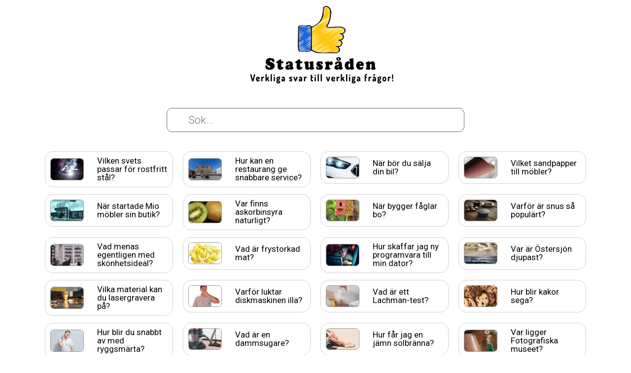

--- FILE ---
content_type: text/html; charset=UTF-8
request_url: https://statusraden.se/
body_size: 13837
content:
<!doctype html>
<html lang="en-US">
<head>
	<meta charset="UTF-8">
		<meta name="viewport" content="width=device-width, initial-scale=1">
	<link rel="profile" href="https://gmpg.org/xfn/11">
	<meta name='robots' content='index, follow, max-image-preview:large, max-snippet:-1, max-video-preview:-1' />

	<!-- This site is optimized with the Yoast SEO plugin v21.8 - https://yoast.com/wordpress/plugins/seo/ -->
	<title>Statusråden - Verkliga svar till verkliga frågor!</title>
	<link rel="canonical" href="https://statusraden.se/" />
	<meta property="og:locale" content="en_US" />
	<meta property="og:type" content="website" />
	<meta property="og:title" content="Statusråden - Verkliga svar till verkliga frågor!" />
	<meta property="og:url" content="https://statusraden.se/" />
	<meta property="og:site_name" content="Statusråden" />
	<meta property="article:modified_time" content="2024-01-16T20:45:56+00:00" />
	<meta property="og:image" content="http://statusraden.se/wp-content/uploads/2022/04/loaderz.gif" />
	<meta name="twitter:card" content="summary_large_image" />
	<script type="application/ld+json" class="yoast-schema-graph">{"@context":"https://schema.org","@graph":[{"@type":"WebPage","@id":"https://statusraden.se/","url":"https://statusraden.se/","name":"Statusråden - Verkliga svar till verkliga frågor!","isPartOf":{"@id":"https://statusraden.se/#website"},"primaryImageOfPage":{"@id":"https://statusraden.se/#primaryimage"},"image":{"@id":"https://statusraden.se/#primaryimage"},"thumbnailUrl":"http://statusraden.se/wp-content/uploads/2022/04/loaderz.gif","datePublished":"2022-03-27T19:36:17+00:00","dateModified":"2024-01-16T20:45:56+00:00","breadcrumb":{"@id":"https://statusraden.se/#breadcrumb"},"inLanguage":"en-US","potentialAction":[{"@type":"ReadAction","target":["https://statusraden.se/"]}]},{"@type":"ImageObject","inLanguage":"en-US","@id":"https://statusraden.se/#primaryimage","url":"http://statusraden.se/wp-content/uploads/2022/04/loaderz.gif","contentUrl":"http://statusraden.se/wp-content/uploads/2022/04/loaderz.gif"},{"@type":"BreadcrumbList","@id":"https://statusraden.se/#breadcrumb","itemListElement":[{"@type":"ListItem","position":1,"name":"Bitbox.se"}]},{"@type":"WebSite","@id":"https://statusraden.se/#website","url":"https://statusraden.se/","name":"Statusråden","description":"Verkliga svar till verkliga frågor!","potentialAction":[{"@type":"SearchAction","target":{"@type":"EntryPoint","urlTemplate":"https://statusraden.se/?s={search_term_string}"},"query-input":"required name=search_term_string"}],"inLanguage":"en-US"}]}</script>
	<!-- / Yoast SEO plugin. -->


<link rel="alternate" type="application/rss+xml" title="Statusråden &raquo; Feed" href="https://statusraden.se/feed/" />
<script type="text/javascript">
/* <![CDATA[ */
window._wpemojiSettings = {"baseUrl":"https:\/\/s.w.org\/images\/core\/emoji\/15.0.3\/72x72\/","ext":".png","svgUrl":"https:\/\/s.w.org\/images\/core\/emoji\/15.0.3\/svg\/","svgExt":".svg","source":{"concatemoji":"https:\/\/statusraden.se\/wp-includes\/js\/wp-emoji-release.min.js?ver=6.6.4"}};
/*! This file is auto-generated */
!function(i,n){var o,s,e;function c(e){try{var t={supportTests:e,timestamp:(new Date).valueOf()};sessionStorage.setItem(o,JSON.stringify(t))}catch(e){}}function p(e,t,n){e.clearRect(0,0,e.canvas.width,e.canvas.height),e.fillText(t,0,0);var t=new Uint32Array(e.getImageData(0,0,e.canvas.width,e.canvas.height).data),r=(e.clearRect(0,0,e.canvas.width,e.canvas.height),e.fillText(n,0,0),new Uint32Array(e.getImageData(0,0,e.canvas.width,e.canvas.height).data));return t.every(function(e,t){return e===r[t]})}function u(e,t,n){switch(t){case"flag":return n(e,"\ud83c\udff3\ufe0f\u200d\u26a7\ufe0f","\ud83c\udff3\ufe0f\u200b\u26a7\ufe0f")?!1:!n(e,"\ud83c\uddfa\ud83c\uddf3","\ud83c\uddfa\u200b\ud83c\uddf3")&&!n(e,"\ud83c\udff4\udb40\udc67\udb40\udc62\udb40\udc65\udb40\udc6e\udb40\udc67\udb40\udc7f","\ud83c\udff4\u200b\udb40\udc67\u200b\udb40\udc62\u200b\udb40\udc65\u200b\udb40\udc6e\u200b\udb40\udc67\u200b\udb40\udc7f");case"emoji":return!n(e,"\ud83d\udc26\u200d\u2b1b","\ud83d\udc26\u200b\u2b1b")}return!1}function f(e,t,n){var r="undefined"!=typeof WorkerGlobalScope&&self instanceof WorkerGlobalScope?new OffscreenCanvas(300,150):i.createElement("canvas"),a=r.getContext("2d",{willReadFrequently:!0}),o=(a.textBaseline="top",a.font="600 32px Arial",{});return e.forEach(function(e){o[e]=t(a,e,n)}),o}function t(e){var t=i.createElement("script");t.src=e,t.defer=!0,i.head.appendChild(t)}"undefined"!=typeof Promise&&(o="wpEmojiSettingsSupports",s=["flag","emoji"],n.supports={everything:!0,everythingExceptFlag:!0},e=new Promise(function(e){i.addEventListener("DOMContentLoaded",e,{once:!0})}),new Promise(function(t){var n=function(){try{var e=JSON.parse(sessionStorage.getItem(o));if("object"==typeof e&&"number"==typeof e.timestamp&&(new Date).valueOf()<e.timestamp+604800&&"object"==typeof e.supportTests)return e.supportTests}catch(e){}return null}();if(!n){if("undefined"!=typeof Worker&&"undefined"!=typeof OffscreenCanvas&&"undefined"!=typeof URL&&URL.createObjectURL&&"undefined"!=typeof Blob)try{var e="postMessage("+f.toString()+"("+[JSON.stringify(s),u.toString(),p.toString()].join(",")+"));",r=new Blob([e],{type:"text/javascript"}),a=new Worker(URL.createObjectURL(r),{name:"wpTestEmojiSupports"});return void(a.onmessage=function(e){c(n=e.data),a.terminate(),t(n)})}catch(e){}c(n=f(s,u,p))}t(n)}).then(function(e){for(var t in e)n.supports[t]=e[t],n.supports.everything=n.supports.everything&&n.supports[t],"flag"!==t&&(n.supports.everythingExceptFlag=n.supports.everythingExceptFlag&&n.supports[t]);n.supports.everythingExceptFlag=n.supports.everythingExceptFlag&&!n.supports.flag,n.DOMReady=!1,n.readyCallback=function(){n.DOMReady=!0}}).then(function(){return e}).then(function(){var e;n.supports.everything||(n.readyCallback(),(e=n.source||{}).concatemoji?t(e.concatemoji):e.wpemoji&&e.twemoji&&(t(e.twemoji),t(e.wpemoji)))}))}((window,document),window._wpemojiSettings);
/* ]]> */
</script>
<style id='wp-emoji-styles-inline-css' type='text/css'>

	img.wp-smiley, img.emoji {
		display: inline !important;
		border: none !important;
		box-shadow: none !important;
		height: 1em !important;
		width: 1em !important;
		margin: 0 0.07em !important;
		vertical-align: -0.1em !important;
		background: none !important;
		padding: 0 !important;
	}
</style>
<link rel='stylesheet' id='jet-engine-frontend-css' href='https://statusraden.se/wp-content/plugins/jet-engine/assets/css/frontend.css?ver=3.3.3' type='text/css' media='all' />
<style id='classic-theme-styles-inline-css' type='text/css'>
/*! This file is auto-generated */
.wp-block-button__link{color:#fff;background-color:#32373c;border-radius:9999px;box-shadow:none;text-decoration:none;padding:calc(.667em + 2px) calc(1.333em + 2px);font-size:1.125em}.wp-block-file__button{background:#32373c;color:#fff;text-decoration:none}
</style>
<style id='global-styles-inline-css' type='text/css'>
:root{--wp--preset--aspect-ratio--square: 1;--wp--preset--aspect-ratio--4-3: 4/3;--wp--preset--aspect-ratio--3-4: 3/4;--wp--preset--aspect-ratio--3-2: 3/2;--wp--preset--aspect-ratio--2-3: 2/3;--wp--preset--aspect-ratio--16-9: 16/9;--wp--preset--aspect-ratio--9-16: 9/16;--wp--preset--color--black: #000000;--wp--preset--color--cyan-bluish-gray: #abb8c3;--wp--preset--color--white: #ffffff;--wp--preset--color--pale-pink: #f78da7;--wp--preset--color--vivid-red: #cf2e2e;--wp--preset--color--luminous-vivid-orange: #ff6900;--wp--preset--color--luminous-vivid-amber: #fcb900;--wp--preset--color--light-green-cyan: #7bdcb5;--wp--preset--color--vivid-green-cyan: #00d084;--wp--preset--color--pale-cyan-blue: #8ed1fc;--wp--preset--color--vivid-cyan-blue: #0693e3;--wp--preset--color--vivid-purple: #9b51e0;--wp--preset--gradient--vivid-cyan-blue-to-vivid-purple: linear-gradient(135deg,rgba(6,147,227,1) 0%,rgb(155,81,224) 100%);--wp--preset--gradient--light-green-cyan-to-vivid-green-cyan: linear-gradient(135deg,rgb(122,220,180) 0%,rgb(0,208,130) 100%);--wp--preset--gradient--luminous-vivid-amber-to-luminous-vivid-orange: linear-gradient(135deg,rgba(252,185,0,1) 0%,rgba(255,105,0,1) 100%);--wp--preset--gradient--luminous-vivid-orange-to-vivid-red: linear-gradient(135deg,rgba(255,105,0,1) 0%,rgb(207,46,46) 100%);--wp--preset--gradient--very-light-gray-to-cyan-bluish-gray: linear-gradient(135deg,rgb(238,238,238) 0%,rgb(169,184,195) 100%);--wp--preset--gradient--cool-to-warm-spectrum: linear-gradient(135deg,rgb(74,234,220) 0%,rgb(151,120,209) 20%,rgb(207,42,186) 40%,rgb(238,44,130) 60%,rgb(251,105,98) 80%,rgb(254,248,76) 100%);--wp--preset--gradient--blush-light-purple: linear-gradient(135deg,rgb(255,206,236) 0%,rgb(152,150,240) 100%);--wp--preset--gradient--blush-bordeaux: linear-gradient(135deg,rgb(254,205,165) 0%,rgb(254,45,45) 50%,rgb(107,0,62) 100%);--wp--preset--gradient--luminous-dusk: linear-gradient(135deg,rgb(255,203,112) 0%,rgb(199,81,192) 50%,rgb(65,88,208) 100%);--wp--preset--gradient--pale-ocean: linear-gradient(135deg,rgb(255,245,203) 0%,rgb(182,227,212) 50%,rgb(51,167,181) 100%);--wp--preset--gradient--electric-grass: linear-gradient(135deg,rgb(202,248,128) 0%,rgb(113,206,126) 100%);--wp--preset--gradient--midnight: linear-gradient(135deg,rgb(2,3,129) 0%,rgb(40,116,252) 100%);--wp--preset--font-size--small: 13px;--wp--preset--font-size--medium: 20px;--wp--preset--font-size--large: 36px;--wp--preset--font-size--x-large: 42px;--wp--preset--spacing--20: 0.44rem;--wp--preset--spacing--30: 0.67rem;--wp--preset--spacing--40: 1rem;--wp--preset--spacing--50: 1.5rem;--wp--preset--spacing--60: 2.25rem;--wp--preset--spacing--70: 3.38rem;--wp--preset--spacing--80: 5.06rem;--wp--preset--shadow--natural: 6px 6px 9px rgba(0, 0, 0, 0.2);--wp--preset--shadow--deep: 12px 12px 50px rgba(0, 0, 0, 0.4);--wp--preset--shadow--sharp: 6px 6px 0px rgba(0, 0, 0, 0.2);--wp--preset--shadow--outlined: 6px 6px 0px -3px rgba(255, 255, 255, 1), 6px 6px rgba(0, 0, 0, 1);--wp--preset--shadow--crisp: 6px 6px 0px rgba(0, 0, 0, 1);}:where(.is-layout-flex){gap: 0.5em;}:where(.is-layout-grid){gap: 0.5em;}body .is-layout-flex{display: flex;}.is-layout-flex{flex-wrap: wrap;align-items: center;}.is-layout-flex > :is(*, div){margin: 0;}body .is-layout-grid{display: grid;}.is-layout-grid > :is(*, div){margin: 0;}:where(.wp-block-columns.is-layout-flex){gap: 2em;}:where(.wp-block-columns.is-layout-grid){gap: 2em;}:where(.wp-block-post-template.is-layout-flex){gap: 1.25em;}:where(.wp-block-post-template.is-layout-grid){gap: 1.25em;}.has-black-color{color: var(--wp--preset--color--black) !important;}.has-cyan-bluish-gray-color{color: var(--wp--preset--color--cyan-bluish-gray) !important;}.has-white-color{color: var(--wp--preset--color--white) !important;}.has-pale-pink-color{color: var(--wp--preset--color--pale-pink) !important;}.has-vivid-red-color{color: var(--wp--preset--color--vivid-red) !important;}.has-luminous-vivid-orange-color{color: var(--wp--preset--color--luminous-vivid-orange) !important;}.has-luminous-vivid-amber-color{color: var(--wp--preset--color--luminous-vivid-amber) !important;}.has-light-green-cyan-color{color: var(--wp--preset--color--light-green-cyan) !important;}.has-vivid-green-cyan-color{color: var(--wp--preset--color--vivid-green-cyan) !important;}.has-pale-cyan-blue-color{color: var(--wp--preset--color--pale-cyan-blue) !important;}.has-vivid-cyan-blue-color{color: var(--wp--preset--color--vivid-cyan-blue) !important;}.has-vivid-purple-color{color: var(--wp--preset--color--vivid-purple) !important;}.has-black-background-color{background-color: var(--wp--preset--color--black) !important;}.has-cyan-bluish-gray-background-color{background-color: var(--wp--preset--color--cyan-bluish-gray) !important;}.has-white-background-color{background-color: var(--wp--preset--color--white) !important;}.has-pale-pink-background-color{background-color: var(--wp--preset--color--pale-pink) !important;}.has-vivid-red-background-color{background-color: var(--wp--preset--color--vivid-red) !important;}.has-luminous-vivid-orange-background-color{background-color: var(--wp--preset--color--luminous-vivid-orange) !important;}.has-luminous-vivid-amber-background-color{background-color: var(--wp--preset--color--luminous-vivid-amber) !important;}.has-light-green-cyan-background-color{background-color: var(--wp--preset--color--light-green-cyan) !important;}.has-vivid-green-cyan-background-color{background-color: var(--wp--preset--color--vivid-green-cyan) !important;}.has-pale-cyan-blue-background-color{background-color: var(--wp--preset--color--pale-cyan-blue) !important;}.has-vivid-cyan-blue-background-color{background-color: var(--wp--preset--color--vivid-cyan-blue) !important;}.has-vivid-purple-background-color{background-color: var(--wp--preset--color--vivid-purple) !important;}.has-black-border-color{border-color: var(--wp--preset--color--black) !important;}.has-cyan-bluish-gray-border-color{border-color: var(--wp--preset--color--cyan-bluish-gray) !important;}.has-white-border-color{border-color: var(--wp--preset--color--white) !important;}.has-pale-pink-border-color{border-color: var(--wp--preset--color--pale-pink) !important;}.has-vivid-red-border-color{border-color: var(--wp--preset--color--vivid-red) !important;}.has-luminous-vivid-orange-border-color{border-color: var(--wp--preset--color--luminous-vivid-orange) !important;}.has-luminous-vivid-amber-border-color{border-color: var(--wp--preset--color--luminous-vivid-amber) !important;}.has-light-green-cyan-border-color{border-color: var(--wp--preset--color--light-green-cyan) !important;}.has-vivid-green-cyan-border-color{border-color: var(--wp--preset--color--vivid-green-cyan) !important;}.has-pale-cyan-blue-border-color{border-color: var(--wp--preset--color--pale-cyan-blue) !important;}.has-vivid-cyan-blue-border-color{border-color: var(--wp--preset--color--vivid-cyan-blue) !important;}.has-vivid-purple-border-color{border-color: var(--wp--preset--color--vivid-purple) !important;}.has-vivid-cyan-blue-to-vivid-purple-gradient-background{background: var(--wp--preset--gradient--vivid-cyan-blue-to-vivid-purple) !important;}.has-light-green-cyan-to-vivid-green-cyan-gradient-background{background: var(--wp--preset--gradient--light-green-cyan-to-vivid-green-cyan) !important;}.has-luminous-vivid-amber-to-luminous-vivid-orange-gradient-background{background: var(--wp--preset--gradient--luminous-vivid-amber-to-luminous-vivid-orange) !important;}.has-luminous-vivid-orange-to-vivid-red-gradient-background{background: var(--wp--preset--gradient--luminous-vivid-orange-to-vivid-red) !important;}.has-very-light-gray-to-cyan-bluish-gray-gradient-background{background: var(--wp--preset--gradient--very-light-gray-to-cyan-bluish-gray) !important;}.has-cool-to-warm-spectrum-gradient-background{background: var(--wp--preset--gradient--cool-to-warm-spectrum) !important;}.has-blush-light-purple-gradient-background{background: var(--wp--preset--gradient--blush-light-purple) !important;}.has-blush-bordeaux-gradient-background{background: var(--wp--preset--gradient--blush-bordeaux) !important;}.has-luminous-dusk-gradient-background{background: var(--wp--preset--gradient--luminous-dusk) !important;}.has-pale-ocean-gradient-background{background: var(--wp--preset--gradient--pale-ocean) !important;}.has-electric-grass-gradient-background{background: var(--wp--preset--gradient--electric-grass) !important;}.has-midnight-gradient-background{background: var(--wp--preset--gradient--midnight) !important;}.has-small-font-size{font-size: var(--wp--preset--font-size--small) !important;}.has-medium-font-size{font-size: var(--wp--preset--font-size--medium) !important;}.has-large-font-size{font-size: var(--wp--preset--font-size--large) !important;}.has-x-large-font-size{font-size: var(--wp--preset--font-size--x-large) !important;}
:where(.wp-block-post-template.is-layout-flex){gap: 1.25em;}:where(.wp-block-post-template.is-layout-grid){gap: 1.25em;}
:where(.wp-block-columns.is-layout-flex){gap: 2em;}:where(.wp-block-columns.is-layout-grid){gap: 2em;}
:root :where(.wp-block-pullquote){font-size: 1.5em;line-height: 1.6;}
</style>
<link rel='stylesheet' id='hello-elementor-css' href='https://statusraden.se/wp-content/themes/hello-elementor/style.min.css?ver=2.5.0' type='text/css' media='all' />
<link rel='stylesheet' id='hello-elementor-theme-style-css' href='https://statusraden.se/wp-content/themes/hello-elementor/theme.min.css?ver=2.5.0' type='text/css' media='all' />
<link rel='stylesheet' id='elementor-icons-css' href='https://statusraden.se/wp-content/plugins/elementor/assets/lib/eicons/css/elementor-icons.min.css?ver=5.25.0' type='text/css' media='all' />
<link rel='stylesheet' id='elementor-frontend-css' href='https://statusraden.se/wp-content/plugins/elementor/assets/css/frontend.min.css?ver=3.18.3' type='text/css' media='all' />
<link rel='stylesheet' id='swiper-css' href='https://statusraden.se/wp-content/plugins/elementor/assets/lib/swiper/css/swiper.min.css?ver=5.3.6' type='text/css' media='all' />
<link rel='stylesheet' id='elementor-post-6-css' href='https://statusraden.se/wp-content/uploads/elementor/css/post-6.css?ver=1705409236' type='text/css' media='all' />
<link rel='stylesheet' id='elementor-pro-css' href='https://statusraden.se/wp-content/plugins/elementor-pro/assets/css/frontend.min.css?ver=3.18.2' type='text/css' media='all' />
<link rel='stylesheet' id='jet-tabs-frontend-css' href='https://statusraden.se/wp-content/plugins/jet-tabs/assets/css/jet-tabs-frontend.css?ver=2.2.0' type='text/css' media='all' />
<link rel='stylesheet' id='elementor-global-css' href='https://statusraden.se/wp-content/uploads/elementor/css/global.css?ver=1705409236' type='text/css' media='all' />
<link rel='stylesheet' id='elementor-post-13-css' href='https://statusraden.se/wp-content/uploads/elementor/css/post-13.css?ver=1705437964' type='text/css' media='all' />
<link rel='stylesheet' id='elementor-post-175-css' href='https://statusraden.se/wp-content/uploads/elementor/css/post-175.css?ver=1705437905' type='text/css' media='all' />
<link rel='stylesheet' id='elementor-post-17-css' href='https://statusraden.se/wp-content/uploads/elementor/css/post-17.css?ver=1705409236' type='text/css' media='all' />
<link rel='stylesheet' id='elementor-post-25-css' href='https://statusraden.se/wp-content/uploads/elementor/css/post-25.css?ver=1705437649' type='text/css' media='all' />
<link rel='stylesheet' id='google-fonts-1-css' href='https://fonts.googleapis.com/css?family=Roboto%3A100%2C100italic%2C200%2C200italic%2C300%2C300italic%2C400%2C400italic%2C500%2C500italic%2C600%2C600italic%2C700%2C700italic%2C800%2C800italic%2C900%2C900italic%7CRoboto+Slab%3A100%2C100italic%2C200%2C200italic%2C300%2C300italic%2C400%2C400italic%2C500%2C500italic%2C600%2C600italic%2C700%2C700italic%2C800%2C800italic%2C900%2C900italic&#038;display=auto&#038;ver=6.6.4' type='text/css' media='all' />
<link rel='stylesheet' id='csshero-main-stylesheet-css' href='https://statusraden.se/wp-content/uploads/2022/04/csshero-static-style-hello-elementor.css?ver=9' type='text/css' media='all' />
<link rel="preconnect" href="https://fonts.gstatic.com/" crossorigin><link rel="https://api.w.org/" href="https://statusraden.se/wp-json/" /><link rel="alternate" title="JSON" type="application/json" href="https://statusraden.se/wp-json/wp/v2/pages/13" /><link rel="EditURI" type="application/rsd+xml" title="RSD" href="https://statusraden.se/xmlrpc.php?rsd" />
<meta name="generator" content="WordPress 6.6.4" />
<link rel='shortlink' href='https://statusraden.se/' />
<link rel="alternate" title="oEmbed (JSON)" type="application/json+oembed" href="https://statusraden.se/wp-json/oembed/1.0/embed?url=https%3A%2F%2Fstatusraden.se%2F" />
<link rel="alternate" title="oEmbed (XML)" type="text/xml+oembed" href="https://statusraden.se/wp-json/oembed/1.0/embed?url=https%3A%2F%2Fstatusraden.se%2F&#038;format=xml" />
<meta name="generator" content="Elementor 3.18.3; features: e_dom_optimization, e_optimized_assets_loading, additional_custom_breakpoints, block_editor_assets_optimize, e_image_loading_optimization; settings: css_print_method-external, google_font-enabled, font_display-auto">
<meta name="google-site-verification" content="UmuMinf-uUUGjCwT97y9GhKLvO3iS8ktJ6OX1H8svAo" />
<link rel="icon" href="https://statusraden.se/wp-content/uploads/2022/06/cropped-status-32x32.png" sizes="32x32" />
<link rel="icon" href="https://statusraden.se/wp-content/uploads/2022/06/cropped-status-192x192.png" sizes="192x192" />
<link rel="apple-touch-icon" href="https://statusraden.se/wp-content/uploads/2022/06/cropped-status-180x180.png" />
<meta name="msapplication-TileImage" content="https://statusraden.se/wp-content/uploads/2022/06/cropped-status-270x270.png" />
		<style type="text/css" id="wp-custom-css">
			.jet-toggle{
	border-color: #aaaaaa;
}

.elementor-posts--thumbnail-top .elementor-post{
	border-radius: 17px;
    display: block;
    border-style: solid;
    padding: 11px !important;
    border-width: 1px;
    border-color: #333333;
}
















		</style>
		</head>
<body class="home page-template-default page page-id-13 elementor-default elementor-kit-6 elementor-page elementor-page-13">

		<div data-elementor-type="header" data-elementor-id="17" class="elementor elementor-17 elementor-location-header" data-elementor-post-type="elementor_library">
								<section class="elementor-section elementor-top-section elementor-element elementor-element-5011e69 elementor-section-boxed elementor-section-height-default elementor-section-height-default" data-id="5011e69" data-element_type="section">
						<div class="elementor-container elementor-column-gap-default">
					<div class="elementor-column elementor-col-100 elementor-top-column elementor-element elementor-element-6b05ec8" data-id="6b05ec8" data-element_type="column">
			<div class="elementor-widget-wrap elementor-element-populated">
								<div class="elementor-element elementor-element-029c40f elementor-widget elementor-widget-image" data-id="029c40f" data-element_type="widget" data-widget_type="image.default">
				<div class="elementor-widget-container">
																<a href="https://statusraden.se">
							<img width="379" height="171" src="https://statusraden.se/wp-content/uploads/2022/03/statusraden.png" class="attachment-full size-full wp-image-972" alt="" srcset="https://statusraden.se/wp-content/uploads/2022/03/statusraden.png 379w, https://statusraden.se/wp-content/uploads/2022/03/statusraden-300x135.png 300w" sizes="(max-width: 379px) 100vw, 379px" />								</a>
															</div>
				</div>
					</div>
		</div>
							</div>
		</section>
						</div>
		
<main id="content" class="site-main post-13 page type-page status-publish hentry" role="main">
		<div class="page-content">
				<div data-elementor-type="wp-page" data-elementor-id="13" class="elementor elementor-13" data-elementor-post-type="page">
									<section class="elementor-section elementor-top-section elementor-element elementor-element-07a0288 elementor-section-boxed elementor-section-height-default elementor-section-height-default" data-id="07a0288" data-element_type="section">
						<div class="elementor-container elementor-column-gap-default">
					<div class="elementor-column elementor-col-100 elementor-top-column elementor-element elementor-element-ab3f3b5" data-id="ab3f3b5" data-element_type="column">
			<div class="elementor-widget-wrap elementor-element-populated">
								<div class="elementor-element elementor-element-6deecb2 jet-smart-filter-content-position-line elementor-widget elementor-widget-jet-smart-filters-search" data-id="6deecb2" data-element_type="widget" data-widget_type="jet-smart-filters-search.default">
				<div class="elementor-widget-container">
			<div class="jet-smart-filters-search jet-filter"><div class="jet-search-filter" data-query-type="meta_query" data-query-var="answer, relevant-product-1-title, relevant-product-2-title, relevant-product-3-title, relevant-service-1-title, relevant-service-2-title, relevant-service-3-title, relevant-source-1-title, relevant-source-2-title, relevant-source-3-title" data-smart-filter="search" data-filter-id="260" data-apply-type="ajax-ontyping" data-content-provider="jet-engine" data-additional-providers="" data-query-id="default" data-active-label="" data-layout-options="{&quot;show_label&quot;:&quot;&quot;,&quot;display_options&quot;:[]}" data-query-var-suffix="search" data-min-letters-count="4">
	<div class="jet-search-filter__input-wrapper">
		<input
			class="jet-search-filter__input"
			type="search"
			autocomplete="off"
			name="answer, relevant-product-1-title, relevant-product-2-title, relevant-product-3-title, relevant-service-1-title, relevant-service-2-title, relevant-service-3-title, relevant-source-1-title, relevant-source-2-title, relevant-source-3-title"
			value=""
			placeholder="Sök..."
			aria-label="free search box"
					>
					<div class="jet-search-filter__input-clear"></div>
			<div class="jet-search-filter__input-loading"></div>
			</div>
	</div>
</div>		</div>
				</div>
				<div class="elementor-element elementor-element-d2112a9 elementor-widget elementor-widget-jet-listing-grid" data-id="d2112a9" data-element_type="widget" data-settings="{&quot;columns&quot;:&quot;4&quot;,&quot;columns_tablet&quot;:&quot;2&quot;,&quot;columns_mobile&quot;:&quot;1&quot;}" data-widget_type="jet-listing-grid.default">
				<div class="elementor-widget-container">
			<div class="jet-listing-grid jet-listing"><div class="jet-listing-grid__items grid-col-desk-4 grid-col-tablet-2 grid-col-mobile-1 jet-listing-grid--175" data-queried-id="13|WP_Post" data-nav="{&quot;enabled&quot;:false,&quot;type&quot;:null,&quot;more_el&quot;:null,&quot;query&quot;:[],&quot;widget_settings&quot;:{&quot;lisitng_id&quot;:175,&quot;posts_num&quot;:77,&quot;columns&quot;:4,&quot;columns_tablet&quot;:2,&quot;columns_mobile&quot;:1,&quot;is_archive_template&quot;:&quot;&quot;,&quot;post_status&quot;:[&quot;publish&quot;],&quot;use_random_posts_num&quot;:&quot;&quot;,&quot;max_posts_num&quot;:9,&quot;not_found_message&quot;:&quot;-&quot;,&quot;is_masonry&quot;:false,&quot;equal_columns_height&quot;:&quot;&quot;,&quot;use_load_more&quot;:&quot;&quot;,&quot;load_more_id&quot;:&quot;&quot;,&quot;load_more_type&quot;:&quot;scroll&quot;,&quot;load_more_offset&quot;:{&quot;unit&quot;:&quot;px&quot;,&quot;size&quot;:0,&quot;sizes&quot;:[]},&quot;use_custom_post_types&quot;:&quot;&quot;,&quot;custom_post_types&quot;:[],&quot;hide_widget_if&quot;:&quot;&quot;,&quot;carousel_enabled&quot;:&quot;&quot;,&quot;slides_to_scroll&quot;:&quot;1&quot;,&quot;arrows&quot;:&quot;true&quot;,&quot;arrow_icon&quot;:&quot;fa fa-angle-left&quot;,&quot;dots&quot;:&quot;&quot;,&quot;autoplay&quot;:&quot;true&quot;,&quot;pause_on_hover&quot;:&quot;true&quot;,&quot;autoplay_speed&quot;:5000,&quot;infinite&quot;:&quot;true&quot;,&quot;center_mode&quot;:&quot;&quot;,&quot;effect&quot;:&quot;slide&quot;,&quot;speed&quot;:500,&quot;inject_alternative_items&quot;:&quot;&quot;,&quot;injection_items&quot;:[],&quot;scroll_slider_enabled&quot;:&quot;&quot;,&quot;scroll_slider_on&quot;:[&quot;desktop&quot;,&quot;tablet&quot;,&quot;mobile&quot;],&quot;custom_query&quot;:false,&quot;custom_query_id&quot;:&quot;&quot;,&quot;_element_id&quot;:&quot;&quot;}}" data-page="1" data-pages="1" data-listing-source="posts" data-listing-id="175" data-query-id=""><div class="jet-listing-grid__item jet-listing-dynamic-post-2848" data-post-id="2848" >		<div data-elementor-type="jet-listing-items" data-elementor-id="175" class="elementor elementor-175" data-elementor-post-type="jet-engine">
									<section class="elementor-section elementor-top-section elementor-element elementor-element-812c996 elementor-section-boxed elementor-section-height-default elementor-section-height-default" data-id="812c996" data-element_type="section">
						<div class="elementor-container elementor-column-gap-default">
					<div class="elementor-column elementor-col-100 elementor-top-column elementor-element elementor-element-1d58144" data-id="1d58144" data-element_type="column">
			<div class="elementor-widget-wrap elementor-element-populated">
								<section class="elementor-section elementor-inner-section elementor-element elementor-element-f7ac48d elementor-section-boxed elementor-section-height-default elementor-section-height-default" data-id="f7ac48d" data-element_type="section">
						<div class="elementor-container elementor-column-gap-default">
					<div class="elementor-column elementor-col-50 elementor-inner-column elementor-element elementor-element-b931cea" data-id="b931cea" data-element_type="column">
			<div class="elementor-widget-wrap elementor-element-populated">
								<div class="elementor-element elementor-element-67de705 elementor-widget elementor-widget-image" data-id="67de705" data-element_type="widget" data-widget_type="image.default">
				<div class="elementor-widget-container">
																<a href="https://statusraden.se/answers/vilken-svets-passar-for-rostfritt-stal/">
							<img decoding="async" src="https://statusraden.se/wp-content/uploads/elementor/thumbs/svetsa-rostfritt-stal-pqdy1rfblrw7bfcfeaayc9x9mw0grnm4r2pfqaquxc.jpg" title="svetsa rostfritt stål" alt="svetsa rostfritt stål" loading="lazy" />								</a>
															</div>
				</div>
					</div>
		</div>
				<div class="elementor-column elementor-col-50 elementor-inner-column elementor-element elementor-element-684f8f6" data-id="684f8f6" data-element_type="column">
			<div class="elementor-widget-wrap elementor-element-populated">
								<div class="elementor-element elementor-element-f0f9fdf elementor-widget elementor-widget-heading" data-id="f0f9fdf" data-element_type="widget" data-widget_type="heading.default">
				<div class="elementor-widget-container">
			<h2 class="elementor-heading-title elementor-size-default"><a href="https://statusraden.se/answers/vilken-svets-passar-for-rostfritt-stal/">Vilken svets passar för rostfritt stål?</a></h2>		</div>
				</div>
					</div>
		</div>
							</div>
		</section>
					</div>
		</div>
							</div>
		</section>
							</div>
		</div><div class="jet-listing-grid__item jet-listing-dynamic-post-2951" data-post-id="2951" >		<div data-elementor-type="jet-listing-items" data-elementor-id="175" class="elementor elementor-175" data-elementor-post-type="jet-engine">
									<section class="elementor-section elementor-top-section elementor-element elementor-element-812c996 elementor-section-boxed elementor-section-height-default elementor-section-height-default" data-id="812c996" data-element_type="section">
						<div class="elementor-container elementor-column-gap-default">
					<div class="elementor-column elementor-col-100 elementor-top-column elementor-element elementor-element-1d58144" data-id="1d58144" data-element_type="column">
			<div class="elementor-widget-wrap elementor-element-populated">
								<section class="elementor-section elementor-inner-section elementor-element elementor-element-f7ac48d elementor-section-boxed elementor-section-height-default elementor-section-height-default" data-id="f7ac48d" data-element_type="section">
						<div class="elementor-container elementor-column-gap-default">
					<div class="elementor-column elementor-col-50 elementor-inner-column elementor-element elementor-element-b931cea" data-id="b931cea" data-element_type="column">
			<div class="elementor-widget-wrap elementor-element-populated">
								<div class="elementor-element elementor-element-67de705 elementor-widget elementor-widget-image" data-id="67de705" data-element_type="widget" data-widget_type="image.default">
				<div class="elementor-widget-container">
																<a href="https://statusraden.se/answers/hur-kan-en-restaurang-ge-snabbare-service/">
							<img decoding="async" src="https://statusraden.se/wp-content/uploads/elementor/thumbs/serveringar-malmo-qudi2g84qm7e2pahz41g7afsac8ck53uhxiay744y8.jpg" title="serveringar malmö" alt="serveringar malmö" loading="lazy" />								</a>
															</div>
				</div>
					</div>
		</div>
				<div class="elementor-column elementor-col-50 elementor-inner-column elementor-element elementor-element-684f8f6" data-id="684f8f6" data-element_type="column">
			<div class="elementor-widget-wrap elementor-element-populated">
								<div class="elementor-element elementor-element-f0f9fdf elementor-widget elementor-widget-heading" data-id="f0f9fdf" data-element_type="widget" data-widget_type="heading.default">
				<div class="elementor-widget-container">
			<h2 class="elementor-heading-title elementor-size-default"><a href="https://statusraden.se/answers/hur-kan-en-restaurang-ge-snabbare-service/">Hur kan en restaurang ge snabbare service?</a></h2>		</div>
				</div>
					</div>
		</div>
							</div>
		</section>
					</div>
		</div>
							</div>
		</section>
							</div>
		</div><div class="jet-listing-grid__item jet-listing-dynamic-post-2947" data-post-id="2947" >		<div data-elementor-type="jet-listing-items" data-elementor-id="175" class="elementor elementor-175" data-elementor-post-type="jet-engine">
									<section class="elementor-section elementor-top-section elementor-element elementor-element-812c996 elementor-section-boxed elementor-section-height-default elementor-section-height-default" data-id="812c996" data-element_type="section">
						<div class="elementor-container elementor-column-gap-default">
					<div class="elementor-column elementor-col-100 elementor-top-column elementor-element elementor-element-1d58144" data-id="1d58144" data-element_type="column">
			<div class="elementor-widget-wrap elementor-element-populated">
								<section class="elementor-section elementor-inner-section elementor-element elementor-element-f7ac48d elementor-section-boxed elementor-section-height-default elementor-section-height-default" data-id="f7ac48d" data-element_type="section">
						<div class="elementor-container elementor-column-gap-default">
					<div class="elementor-column elementor-col-50 elementor-inner-column elementor-element elementor-element-b931cea" data-id="b931cea" data-element_type="column">
			<div class="elementor-widget-wrap elementor-element-populated">
								<div class="elementor-element elementor-element-67de705 elementor-widget elementor-widget-image" data-id="67de705" data-element_type="widget" data-widget_type="image.default">
				<div class="elementor-widget-container">
																<a href="https://statusraden.se/answers/nar-bor-du-salja-din-bil/">
							<img decoding="async" src="https://statusraden.se/wp-content/uploads/elementor/thumbs/salja-bil-qr8nj5nc6n7jo7get6ov5alphm8rpxlw58guwvd6hc.jpg" title="sälja bil" alt="sälja bil" loading="lazy" />								</a>
															</div>
				</div>
					</div>
		</div>
				<div class="elementor-column elementor-col-50 elementor-inner-column elementor-element elementor-element-684f8f6" data-id="684f8f6" data-element_type="column">
			<div class="elementor-widget-wrap elementor-element-populated">
								<div class="elementor-element elementor-element-f0f9fdf elementor-widget elementor-widget-heading" data-id="f0f9fdf" data-element_type="widget" data-widget_type="heading.default">
				<div class="elementor-widget-container">
			<h2 class="elementor-heading-title elementor-size-default"><a href="https://statusraden.se/answers/nar-bor-du-salja-din-bil/">När bör du sälja din bil?</a></h2>		</div>
				</div>
					</div>
		</div>
							</div>
		</section>
					</div>
		</div>
							</div>
		</section>
							</div>
		</div><div class="jet-listing-grid__item jet-listing-dynamic-post-2871" data-post-id="2871" >		<div data-elementor-type="jet-listing-items" data-elementor-id="175" class="elementor elementor-175" data-elementor-post-type="jet-engine">
									<section class="elementor-section elementor-top-section elementor-element elementor-element-812c996 elementor-section-boxed elementor-section-height-default elementor-section-height-default" data-id="812c996" data-element_type="section">
						<div class="elementor-container elementor-column-gap-default">
					<div class="elementor-column elementor-col-100 elementor-top-column elementor-element elementor-element-1d58144" data-id="1d58144" data-element_type="column">
			<div class="elementor-widget-wrap elementor-element-populated">
								<section class="elementor-section elementor-inner-section elementor-element elementor-element-f7ac48d elementor-section-boxed elementor-section-height-default elementor-section-height-default" data-id="f7ac48d" data-element_type="section">
						<div class="elementor-container elementor-column-gap-default">
					<div class="elementor-column elementor-col-50 elementor-inner-column elementor-element elementor-element-b931cea" data-id="b931cea" data-element_type="column">
			<div class="elementor-widget-wrap elementor-element-populated">
								<div class="elementor-element elementor-element-67de705 elementor-widget elementor-widget-image" data-id="67de705" data-element_type="widget" data-widget_type="image.default">
				<div class="elementor-widget-container">
																<a href="https://statusraden.se/answers/vilket-sandpapper-till-mobler/">
							<img decoding="async" src="https://statusraden.se/wp-content/uploads/elementor/thumbs/sandpapper-pqccoauhxkfni7ji8h9ichjps8ekr5vo3zta3h83kg.jpg" title="sandpapper" alt="sandpapper" loading="lazy" />								</a>
															</div>
				</div>
					</div>
		</div>
				<div class="elementor-column elementor-col-50 elementor-inner-column elementor-element elementor-element-684f8f6" data-id="684f8f6" data-element_type="column">
			<div class="elementor-widget-wrap elementor-element-populated">
								<div class="elementor-element elementor-element-f0f9fdf elementor-widget elementor-widget-heading" data-id="f0f9fdf" data-element_type="widget" data-widget_type="heading.default">
				<div class="elementor-widget-container">
			<h2 class="elementor-heading-title elementor-size-default"><a href="https://statusraden.se/answers/vilket-sandpapper-till-mobler/">Vilket sandpapper till möbler?</a></h2>		</div>
				</div>
					</div>
		</div>
							</div>
		</section>
					</div>
		</div>
							</div>
		</section>
							</div>
		</div><div class="jet-listing-grid__item jet-listing-dynamic-post-2849" data-post-id="2849" >		<div data-elementor-type="jet-listing-items" data-elementor-id="175" class="elementor elementor-175" data-elementor-post-type="jet-engine">
									<section class="elementor-section elementor-top-section elementor-element elementor-element-812c996 elementor-section-boxed elementor-section-height-default elementor-section-height-default" data-id="812c996" data-element_type="section">
						<div class="elementor-container elementor-column-gap-default">
					<div class="elementor-column elementor-col-100 elementor-top-column elementor-element elementor-element-1d58144" data-id="1d58144" data-element_type="column">
			<div class="elementor-widget-wrap elementor-element-populated">
								<section class="elementor-section elementor-inner-section elementor-element elementor-element-f7ac48d elementor-section-boxed elementor-section-height-default elementor-section-height-default" data-id="f7ac48d" data-element_type="section">
						<div class="elementor-container elementor-column-gap-default">
					<div class="elementor-column elementor-col-50 elementor-inner-column elementor-element elementor-element-b931cea" data-id="b931cea" data-element_type="column">
			<div class="elementor-widget-wrap elementor-element-populated">
								<div class="elementor-element elementor-element-67de705 elementor-widget elementor-widget-image" data-id="67de705" data-element_type="widget" data-widget_type="image.default">
				<div class="elementor-widget-container">
																<a href="https://statusraden.se/answers/nar-startade-mio-mobler-sin-butik/">
							<img decoding="async" src="https://statusraden.se/wp-content/uploads/elementor/thumbs/Mio-mobler-pqdyrug399lnhvgg327916yr2tg5da5zc6fi5q2k9c.jpg" title="Mio möbler" alt="Mio möbler" loading="lazy" />								</a>
															</div>
				</div>
					</div>
		</div>
				<div class="elementor-column elementor-col-50 elementor-inner-column elementor-element elementor-element-684f8f6" data-id="684f8f6" data-element_type="column">
			<div class="elementor-widget-wrap elementor-element-populated">
								<div class="elementor-element elementor-element-f0f9fdf elementor-widget elementor-widget-heading" data-id="f0f9fdf" data-element_type="widget" data-widget_type="heading.default">
				<div class="elementor-widget-container">
			<h2 class="elementor-heading-title elementor-size-default"><a href="https://statusraden.se/answers/nar-startade-mio-mobler-sin-butik/">När startade Mio möbler sin butik?</a></h2>		</div>
				</div>
					</div>
		</div>
							</div>
		</section>
					</div>
		</div>
							</div>
		</section>
							</div>
		</div><div class="jet-listing-grid__item jet-listing-dynamic-post-2851" data-post-id="2851" >		<div data-elementor-type="jet-listing-items" data-elementor-id="175" class="elementor elementor-175" data-elementor-post-type="jet-engine">
									<section class="elementor-section elementor-top-section elementor-element elementor-element-812c996 elementor-section-boxed elementor-section-height-default elementor-section-height-default" data-id="812c996" data-element_type="section">
						<div class="elementor-container elementor-column-gap-default">
					<div class="elementor-column elementor-col-100 elementor-top-column elementor-element elementor-element-1d58144" data-id="1d58144" data-element_type="column">
			<div class="elementor-widget-wrap elementor-element-populated">
								<section class="elementor-section elementor-inner-section elementor-element elementor-element-f7ac48d elementor-section-boxed elementor-section-height-default elementor-section-height-default" data-id="f7ac48d" data-element_type="section">
						<div class="elementor-container elementor-column-gap-default">
					<div class="elementor-column elementor-col-50 elementor-inner-column elementor-element elementor-element-b931cea" data-id="b931cea" data-element_type="column">
			<div class="elementor-widget-wrap elementor-element-populated">
								<div class="elementor-element elementor-element-67de705 elementor-widget elementor-widget-image" data-id="67de705" data-element_type="widget" data-widget_type="image.default">
				<div class="elementor-widget-container">
																<a href="https://statusraden.se/answers/var-finns-askorbinsyra-naturligt/">
							<img decoding="async" src="https://statusraden.se/wp-content/uploads/elementor/thumbs/askorbinsyra-kiwi-pqe0can5p2vkqtgkggmnry5bdv7pmw9nrkv9pydekw.jpg" title="askorbinsyra kiwi" alt="askorbinsyra" loading="lazy" />								</a>
															</div>
				</div>
					</div>
		</div>
				<div class="elementor-column elementor-col-50 elementor-inner-column elementor-element elementor-element-684f8f6" data-id="684f8f6" data-element_type="column">
			<div class="elementor-widget-wrap elementor-element-populated">
								<div class="elementor-element elementor-element-f0f9fdf elementor-widget elementor-widget-heading" data-id="f0f9fdf" data-element_type="widget" data-widget_type="heading.default">
				<div class="elementor-widget-container">
			<h2 class="elementor-heading-title elementor-size-default"><a href="https://statusraden.se/answers/var-finns-askorbinsyra-naturligt/">Var finns askorbinsyra naturligt?</a></h2>		</div>
				</div>
					</div>
		</div>
							</div>
		</section>
					</div>
		</div>
							</div>
		</section>
							</div>
		</div><div class="jet-listing-grid__item jet-listing-dynamic-post-2844" data-post-id="2844" >		<div data-elementor-type="jet-listing-items" data-elementor-id="175" class="elementor elementor-175" data-elementor-post-type="jet-engine">
									<section class="elementor-section elementor-top-section elementor-element elementor-element-812c996 elementor-section-boxed elementor-section-height-default elementor-section-height-default" data-id="812c996" data-element_type="section">
						<div class="elementor-container elementor-column-gap-default">
					<div class="elementor-column elementor-col-100 elementor-top-column elementor-element elementor-element-1d58144" data-id="1d58144" data-element_type="column">
			<div class="elementor-widget-wrap elementor-element-populated">
								<section class="elementor-section elementor-inner-section elementor-element elementor-element-f7ac48d elementor-section-boxed elementor-section-height-default elementor-section-height-default" data-id="f7ac48d" data-element_type="section">
						<div class="elementor-container elementor-column-gap-default">
					<div class="elementor-column elementor-col-50 elementor-inner-column elementor-element elementor-element-b931cea" data-id="b931cea" data-element_type="column">
			<div class="elementor-widget-wrap elementor-element-populated">
								<div class="elementor-element elementor-element-67de705 elementor-widget elementor-widget-image" data-id="67de705" data-element_type="widget" data-widget_type="image.default">
				<div class="elementor-widget-container">
																<a href="https://statusraden.se/answers/nar-bygger-faglar-bo/">
							<img decoding="async" src="https://statusraden.se/wp-content/uploads/elementor/thumbs/fagelholk-pqe0heviwlvrye0yko9jcnnntdznjkl1swqfs6s8pc.jpg" title="fågelholk" alt="fågelholk" loading="lazy" />								</a>
															</div>
				</div>
					</div>
		</div>
				<div class="elementor-column elementor-col-50 elementor-inner-column elementor-element elementor-element-684f8f6" data-id="684f8f6" data-element_type="column">
			<div class="elementor-widget-wrap elementor-element-populated">
								<div class="elementor-element elementor-element-f0f9fdf elementor-widget elementor-widget-heading" data-id="f0f9fdf" data-element_type="widget" data-widget_type="heading.default">
				<div class="elementor-widget-container">
			<h2 class="elementor-heading-title elementor-size-default"><a href="https://statusraden.se/answers/nar-bygger-faglar-bo/">När bygger fåglar bo?</a></h2>		</div>
				</div>
					</div>
		</div>
							</div>
		</section>
					</div>
		</div>
							</div>
		</section>
							</div>
		</div><div class="jet-listing-grid__item jet-listing-dynamic-post-2907" data-post-id="2907" >		<div data-elementor-type="jet-listing-items" data-elementor-id="175" class="elementor elementor-175" data-elementor-post-type="jet-engine">
									<section class="elementor-section elementor-top-section elementor-element elementor-element-812c996 elementor-section-boxed elementor-section-height-default elementor-section-height-default" data-id="812c996" data-element_type="section">
						<div class="elementor-container elementor-column-gap-default">
					<div class="elementor-column elementor-col-100 elementor-top-column elementor-element elementor-element-1d58144" data-id="1d58144" data-element_type="column">
			<div class="elementor-widget-wrap elementor-element-populated">
								<section class="elementor-section elementor-inner-section elementor-element elementor-element-f7ac48d elementor-section-boxed elementor-section-height-default elementor-section-height-default" data-id="f7ac48d" data-element_type="section">
						<div class="elementor-container elementor-column-gap-default">
					<div class="elementor-column elementor-col-50 elementor-inner-column elementor-element elementor-element-b931cea" data-id="b931cea" data-element_type="column">
			<div class="elementor-widget-wrap elementor-element-populated">
								<div class="elementor-element elementor-element-67de705 elementor-widget elementor-widget-image" data-id="67de705" data-element_type="widget" data-widget_type="image.default">
				<div class="elementor-widget-container">
																<a href="https://statusraden.se/answers/varfor-ar-snus-sa-populart/">
							<img decoding="async" src="https://statusraden.se/wp-content/uploads/elementor/thumbs/snus-populart-q37kseac72rmfm22qae6m971wehkghg0vl2kkczbio.jpg" title="snus populärt" alt="snus populärt" loading="lazy" />								</a>
															</div>
				</div>
					</div>
		</div>
				<div class="elementor-column elementor-col-50 elementor-inner-column elementor-element elementor-element-684f8f6" data-id="684f8f6" data-element_type="column">
			<div class="elementor-widget-wrap elementor-element-populated">
								<div class="elementor-element elementor-element-f0f9fdf elementor-widget elementor-widget-heading" data-id="f0f9fdf" data-element_type="widget" data-widget_type="heading.default">
				<div class="elementor-widget-container">
			<h2 class="elementor-heading-title elementor-size-default"><a href="https://statusraden.se/answers/varfor-ar-snus-sa-populart/">Varför är snus så populärt?</a></h2>		</div>
				</div>
					</div>
		</div>
							</div>
		</section>
					</div>
		</div>
							</div>
		</section>
							</div>
		</div><div class="jet-listing-grid__item jet-listing-dynamic-post-2846" data-post-id="2846" >		<div data-elementor-type="jet-listing-items" data-elementor-id="175" class="elementor elementor-175" data-elementor-post-type="jet-engine">
									<section class="elementor-section elementor-top-section elementor-element elementor-element-812c996 elementor-section-boxed elementor-section-height-default elementor-section-height-default" data-id="812c996" data-element_type="section">
						<div class="elementor-container elementor-column-gap-default">
					<div class="elementor-column elementor-col-100 elementor-top-column elementor-element elementor-element-1d58144" data-id="1d58144" data-element_type="column">
			<div class="elementor-widget-wrap elementor-element-populated">
								<section class="elementor-section elementor-inner-section elementor-element elementor-element-f7ac48d elementor-section-boxed elementor-section-height-default elementor-section-height-default" data-id="f7ac48d" data-element_type="section">
						<div class="elementor-container elementor-column-gap-default">
					<div class="elementor-column elementor-col-50 elementor-inner-column elementor-element elementor-element-b931cea" data-id="b931cea" data-element_type="column">
			<div class="elementor-widget-wrap elementor-element-populated">
								<div class="elementor-element elementor-element-67de705 elementor-widget elementor-widget-image" data-id="67de705" data-element_type="widget" data-widget_type="image.default">
				<div class="elementor-widget-container">
																<a href="https://statusraden.se/answers/vad-menas-egentligen-med-skonhetsideal/">
							<img decoding="async" src="https://statusraden.se/wp-content/uploads/elementor/thumbs/skonhetsideal-pqdzj8gseh3fsto75eew6s5a80g6nrwerqrukzgky8.jpg" title="skönhetsideal" alt="skönhetsideal" loading="lazy" />								</a>
															</div>
				</div>
					</div>
		</div>
				<div class="elementor-column elementor-col-50 elementor-inner-column elementor-element elementor-element-684f8f6" data-id="684f8f6" data-element_type="column">
			<div class="elementor-widget-wrap elementor-element-populated">
								<div class="elementor-element elementor-element-f0f9fdf elementor-widget elementor-widget-heading" data-id="f0f9fdf" data-element_type="widget" data-widget_type="heading.default">
				<div class="elementor-widget-container">
			<h2 class="elementor-heading-title elementor-size-default"><a href="https://statusraden.se/answers/vad-menas-egentligen-med-skonhetsideal/">Vad menas egentligen med skönhetsideal?</a></h2>		</div>
				</div>
					</div>
		</div>
							</div>
		</section>
					</div>
		</div>
							</div>
		</section>
							</div>
		</div><div class="jet-listing-grid__item jet-listing-dynamic-post-2866" data-post-id="2866" >		<div data-elementor-type="jet-listing-items" data-elementor-id="175" class="elementor elementor-175" data-elementor-post-type="jet-engine">
									<section class="elementor-section elementor-top-section elementor-element elementor-element-812c996 elementor-section-boxed elementor-section-height-default elementor-section-height-default" data-id="812c996" data-element_type="section">
						<div class="elementor-container elementor-column-gap-default">
					<div class="elementor-column elementor-col-100 elementor-top-column elementor-element elementor-element-1d58144" data-id="1d58144" data-element_type="column">
			<div class="elementor-widget-wrap elementor-element-populated">
								<section class="elementor-section elementor-inner-section elementor-element elementor-element-f7ac48d elementor-section-boxed elementor-section-height-default elementor-section-height-default" data-id="f7ac48d" data-element_type="section">
						<div class="elementor-container elementor-column-gap-default">
					<div class="elementor-column elementor-col-50 elementor-inner-column elementor-element elementor-element-b931cea" data-id="b931cea" data-element_type="column">
			<div class="elementor-widget-wrap elementor-element-populated">
								<div class="elementor-element elementor-element-67de705 elementor-widget elementor-widget-image" data-id="67de705" data-element_type="widget" data-widget_type="image.default">
				<div class="elementor-widget-container">
																<a href="https://statusraden.se/answers/vad-ar-frystorkad-mat/">
							<img decoding="async" src="https://statusraden.se/wp-content/uploads/elementor/thumbs/frystorkad-mat-pqe1bymp0rp9a5ni6vn1dy4yu7f3pfv0040j9xhmhc.jpg" title="frystorkad mat" alt="frystorkad mat" loading="lazy" />								</a>
															</div>
				</div>
					</div>
		</div>
				<div class="elementor-column elementor-col-50 elementor-inner-column elementor-element elementor-element-684f8f6" data-id="684f8f6" data-element_type="column">
			<div class="elementor-widget-wrap elementor-element-populated">
								<div class="elementor-element elementor-element-f0f9fdf elementor-widget elementor-widget-heading" data-id="f0f9fdf" data-element_type="widget" data-widget_type="heading.default">
				<div class="elementor-widget-container">
			<h2 class="elementor-heading-title elementor-size-default"><a href="https://statusraden.se/answers/vad-ar-frystorkad-mat/">Vad är frystorkad mat?</a></h2>		</div>
				</div>
					</div>
		</div>
							</div>
		</section>
					</div>
		</div>
							</div>
		</section>
							</div>
		</div><div class="jet-listing-grid__item jet-listing-dynamic-post-2912" data-post-id="2912" >		<div data-elementor-type="jet-listing-items" data-elementor-id="175" class="elementor elementor-175" data-elementor-post-type="jet-engine">
									<section class="elementor-section elementor-top-section elementor-element elementor-element-812c996 elementor-section-boxed elementor-section-height-default elementor-section-height-default" data-id="812c996" data-element_type="section">
						<div class="elementor-container elementor-column-gap-default">
					<div class="elementor-column elementor-col-100 elementor-top-column elementor-element elementor-element-1d58144" data-id="1d58144" data-element_type="column">
			<div class="elementor-widget-wrap elementor-element-populated">
								<section class="elementor-section elementor-inner-section elementor-element elementor-element-f7ac48d elementor-section-boxed elementor-section-height-default elementor-section-height-default" data-id="f7ac48d" data-element_type="section">
						<div class="elementor-container elementor-column-gap-default">
					<div class="elementor-column elementor-col-50 elementor-inner-column elementor-element elementor-element-b931cea" data-id="b931cea" data-element_type="column">
			<div class="elementor-widget-wrap elementor-element-populated">
								<div class="elementor-element elementor-element-67de705 elementor-widget elementor-widget-image" data-id="67de705" data-element_type="widget" data-widget_type="image.default">
				<div class="elementor-widget-container">
																<a href="https://statusraden.se/answers/hur-skaffar-jag-ny-programvara-till-min-dator/">
							<img decoding="async" src="https://statusraden.se/wp-content/uploads/elementor/thumbs/ny-programvara-q694ybnsyc9tztrla7rrnlb56s7l1vm2oh1vpn3ms0.jpg" title="ny programvara" alt="ny programvara" loading="lazy" />								</a>
															</div>
				</div>
					</div>
		</div>
				<div class="elementor-column elementor-col-50 elementor-inner-column elementor-element elementor-element-684f8f6" data-id="684f8f6" data-element_type="column">
			<div class="elementor-widget-wrap elementor-element-populated">
								<div class="elementor-element elementor-element-f0f9fdf elementor-widget elementor-widget-heading" data-id="f0f9fdf" data-element_type="widget" data-widget_type="heading.default">
				<div class="elementor-widget-container">
			<h2 class="elementor-heading-title elementor-size-default"><a href="https://statusraden.se/answers/hur-skaffar-jag-ny-programvara-till-min-dator/">Hur skaffar jag ny programvara till min dator?</a></h2>		</div>
				</div>
					</div>
		</div>
							</div>
		</section>
					</div>
		</div>
							</div>
		</section>
							</div>
		</div><div class="jet-listing-grid__item jet-listing-dynamic-post-2875" data-post-id="2875" >		<div data-elementor-type="jet-listing-items" data-elementor-id="175" class="elementor elementor-175" data-elementor-post-type="jet-engine">
									<section class="elementor-section elementor-top-section elementor-element elementor-element-812c996 elementor-section-boxed elementor-section-height-default elementor-section-height-default" data-id="812c996" data-element_type="section">
						<div class="elementor-container elementor-column-gap-default">
					<div class="elementor-column elementor-col-100 elementor-top-column elementor-element elementor-element-1d58144" data-id="1d58144" data-element_type="column">
			<div class="elementor-widget-wrap elementor-element-populated">
								<section class="elementor-section elementor-inner-section elementor-element elementor-element-f7ac48d elementor-section-boxed elementor-section-height-default elementor-section-height-default" data-id="f7ac48d" data-element_type="section">
						<div class="elementor-container elementor-column-gap-default">
					<div class="elementor-column elementor-col-50 elementor-inner-column elementor-element elementor-element-b931cea" data-id="b931cea" data-element_type="column">
			<div class="elementor-widget-wrap elementor-element-populated">
								<div class="elementor-element elementor-element-67de705 elementor-widget elementor-widget-image" data-id="67de705" data-element_type="widget" data-widget_type="image.default">
				<div class="elementor-widget-container">
																<a href="https://statusraden.se/answers/var-ar-ostersjon-djupast/">
							<img decoding="async" src="https://statusraden.se/wp-content/uploads/elementor/thumbs/ostersjon-djup-pqcczv90169odgqnoz98j2gwxxe6h2srd8tdp22p00.jpg" title="östersjön djup" alt="östersjön djup" loading="lazy" />								</a>
															</div>
				</div>
					</div>
		</div>
				<div class="elementor-column elementor-col-50 elementor-inner-column elementor-element elementor-element-684f8f6" data-id="684f8f6" data-element_type="column">
			<div class="elementor-widget-wrap elementor-element-populated">
								<div class="elementor-element elementor-element-f0f9fdf elementor-widget elementor-widget-heading" data-id="f0f9fdf" data-element_type="widget" data-widget_type="heading.default">
				<div class="elementor-widget-container">
			<h2 class="elementor-heading-title elementor-size-default"><a href="https://statusraden.se/answers/var-ar-ostersjon-djupast/">Var är Östersjön djupast?</a></h2>		</div>
				</div>
					</div>
		</div>
							</div>
		</section>
					</div>
		</div>
							</div>
		</section>
							</div>
		</div><div class="jet-listing-grid__item jet-listing-dynamic-post-2904" data-post-id="2904" >		<div data-elementor-type="jet-listing-items" data-elementor-id="175" class="elementor elementor-175" data-elementor-post-type="jet-engine">
									<section class="elementor-section elementor-top-section elementor-element elementor-element-812c996 elementor-section-boxed elementor-section-height-default elementor-section-height-default" data-id="812c996" data-element_type="section">
						<div class="elementor-container elementor-column-gap-default">
					<div class="elementor-column elementor-col-100 elementor-top-column elementor-element elementor-element-1d58144" data-id="1d58144" data-element_type="column">
			<div class="elementor-widget-wrap elementor-element-populated">
								<section class="elementor-section elementor-inner-section elementor-element elementor-element-f7ac48d elementor-section-boxed elementor-section-height-default elementor-section-height-default" data-id="f7ac48d" data-element_type="section">
						<div class="elementor-container elementor-column-gap-default">
					<div class="elementor-column elementor-col-50 elementor-inner-column elementor-element elementor-element-b931cea" data-id="b931cea" data-element_type="column">
			<div class="elementor-widget-wrap elementor-element-populated">
								<div class="elementor-element elementor-element-67de705 elementor-widget elementor-widget-image" data-id="67de705" data-element_type="widget" data-widget_type="image.default">
				<div class="elementor-widget-container">
																<a href="https://statusraden.se/answers/vilka-material-kan-du-lasergravera-pa/">
							<img decoding="async" src="https://statusraden.se/wp-content/uploads/elementor/thumbs/lasergravyr-pztrfsc2ov2dsktxvzg0zuwre8hiwg4lepsc3k9u6o.jpg" title="lasergravyr" alt="lasergravyr" loading="lazy" />								</a>
															</div>
				</div>
					</div>
		</div>
				<div class="elementor-column elementor-col-50 elementor-inner-column elementor-element elementor-element-684f8f6" data-id="684f8f6" data-element_type="column">
			<div class="elementor-widget-wrap elementor-element-populated">
								<div class="elementor-element elementor-element-f0f9fdf elementor-widget elementor-widget-heading" data-id="f0f9fdf" data-element_type="widget" data-widget_type="heading.default">
				<div class="elementor-widget-container">
			<h2 class="elementor-heading-title elementor-size-default"><a href="https://statusraden.se/answers/vilka-material-kan-du-lasergravera-pa/">Vilka material kan du lasergravera på?</a></h2>		</div>
				</div>
					</div>
		</div>
							</div>
		</section>
					</div>
		</div>
							</div>
		</section>
							</div>
		</div><div class="jet-listing-grid__item jet-listing-dynamic-post-2860" data-post-id="2860" >		<div data-elementor-type="jet-listing-items" data-elementor-id="175" class="elementor elementor-175" data-elementor-post-type="jet-engine">
									<section class="elementor-section elementor-top-section elementor-element elementor-element-812c996 elementor-section-boxed elementor-section-height-default elementor-section-height-default" data-id="812c996" data-element_type="section">
						<div class="elementor-container elementor-column-gap-default">
					<div class="elementor-column elementor-col-100 elementor-top-column elementor-element elementor-element-1d58144" data-id="1d58144" data-element_type="column">
			<div class="elementor-widget-wrap elementor-element-populated">
								<section class="elementor-section elementor-inner-section elementor-element elementor-element-f7ac48d elementor-section-boxed elementor-section-height-default elementor-section-height-default" data-id="f7ac48d" data-element_type="section">
						<div class="elementor-container elementor-column-gap-default">
					<div class="elementor-column elementor-col-50 elementor-inner-column elementor-element elementor-element-b931cea" data-id="b931cea" data-element_type="column">
			<div class="elementor-widget-wrap elementor-element-populated">
								<div class="elementor-element elementor-element-67de705 elementor-widget elementor-widget-image" data-id="67de705" data-element_type="widget" data-widget_type="image.default">
				<div class="elementor-widget-container">
																<a href="https://statusraden.se/answers/varfor-luktar-diskmaskinen-illa/">
							<img decoding="async" src="https://statusraden.se/wp-content/uploads/elementor/thumbs/dalig-lukt-i-diskmaskinen-pqdzqd2q88upudbgizc1lhe4e7be1574r0veliw3rk.jpg" title="dålig lukt i diskmaskinen" alt="dålig lukt i diskmaskinen" loading="lazy" />								</a>
															</div>
				</div>
					</div>
		</div>
				<div class="elementor-column elementor-col-50 elementor-inner-column elementor-element elementor-element-684f8f6" data-id="684f8f6" data-element_type="column">
			<div class="elementor-widget-wrap elementor-element-populated">
								<div class="elementor-element elementor-element-f0f9fdf elementor-widget elementor-widget-heading" data-id="f0f9fdf" data-element_type="widget" data-widget_type="heading.default">
				<div class="elementor-widget-container">
			<h2 class="elementor-heading-title elementor-size-default"><a href="https://statusraden.se/answers/varfor-luktar-diskmaskinen-illa/">Varför luktar diskmaskinen illa?</a></h2>		</div>
				</div>
					</div>
		</div>
							</div>
		</section>
					</div>
		</div>
							</div>
		</section>
							</div>
		</div><div class="jet-listing-grid__item jet-listing-dynamic-post-2832" data-post-id="2832" >		<div data-elementor-type="jet-listing-items" data-elementor-id="175" class="elementor elementor-175" data-elementor-post-type="jet-engine">
									<section class="elementor-section elementor-top-section elementor-element elementor-element-812c996 elementor-section-boxed elementor-section-height-default elementor-section-height-default" data-id="812c996" data-element_type="section">
						<div class="elementor-container elementor-column-gap-default">
					<div class="elementor-column elementor-col-100 elementor-top-column elementor-element elementor-element-1d58144" data-id="1d58144" data-element_type="column">
			<div class="elementor-widget-wrap elementor-element-populated">
								<section class="elementor-section elementor-inner-section elementor-element elementor-element-f7ac48d elementor-section-boxed elementor-section-height-default elementor-section-height-default" data-id="f7ac48d" data-element_type="section">
						<div class="elementor-container elementor-column-gap-default">
					<div class="elementor-column elementor-col-50 elementor-inner-column elementor-element elementor-element-b931cea" data-id="b931cea" data-element_type="column">
			<div class="elementor-widget-wrap elementor-element-populated">
								<div class="elementor-element elementor-element-67de705 elementor-widget elementor-widget-image" data-id="67de705" data-element_type="widget" data-widget_type="image.default">
				<div class="elementor-widget-container">
																<a href="https://statusraden.se/answers/vad-ar-ett-lachman-test/">
							<img decoding="async" src="https://statusraden.se/wp-content/uploads/elementor/thumbs/Lachman-test-pqdz7xgo77ma5o3e60hfp4up06692u0mvsals681sg.jpg" title="Lachman test" alt="Lachman test" loading="lazy" />								</a>
															</div>
				</div>
					</div>
		</div>
				<div class="elementor-column elementor-col-50 elementor-inner-column elementor-element elementor-element-684f8f6" data-id="684f8f6" data-element_type="column">
			<div class="elementor-widget-wrap elementor-element-populated">
								<div class="elementor-element elementor-element-f0f9fdf elementor-widget elementor-widget-heading" data-id="f0f9fdf" data-element_type="widget" data-widget_type="heading.default">
				<div class="elementor-widget-container">
			<h2 class="elementor-heading-title elementor-size-default"><a href="https://statusraden.se/answers/vad-ar-ett-lachman-test/">Vad är ett Lachman-test?</a></h2>		</div>
				</div>
					</div>
		</div>
							</div>
		</section>
					</div>
		</div>
							</div>
		</section>
							</div>
		</div><div class="jet-listing-grid__item jet-listing-dynamic-post-2854" data-post-id="2854" >		<div data-elementor-type="jet-listing-items" data-elementor-id="175" class="elementor elementor-175" data-elementor-post-type="jet-engine">
									<section class="elementor-section elementor-top-section elementor-element elementor-element-812c996 elementor-section-boxed elementor-section-height-default elementor-section-height-default" data-id="812c996" data-element_type="section">
						<div class="elementor-container elementor-column-gap-default">
					<div class="elementor-column elementor-col-100 elementor-top-column elementor-element elementor-element-1d58144" data-id="1d58144" data-element_type="column">
			<div class="elementor-widget-wrap elementor-element-populated">
								<section class="elementor-section elementor-inner-section elementor-element elementor-element-f7ac48d elementor-section-boxed elementor-section-height-default elementor-section-height-default" data-id="f7ac48d" data-element_type="section">
						<div class="elementor-container elementor-column-gap-default">
					<div class="elementor-column elementor-col-50 elementor-inner-column elementor-element elementor-element-b931cea" data-id="b931cea" data-element_type="column">
			<div class="elementor-widget-wrap elementor-element-populated">
								<div class="elementor-element elementor-element-67de705 elementor-widget elementor-widget-image" data-id="67de705" data-element_type="widget" data-widget_type="image.default">
				<div class="elementor-widget-container">
																<a href="https://statusraden.se/answers/hur-blir-kakor-sega/">
							<img decoding="async" src="https://statusraden.se/wp-content/uploads/elementor/thumbs/sega-kakor-pqe0s49cqojc6ih62aukqyendd857h2zxw7ijmwtu8.jpg" title="sega kakor" alt="sega kakor" loading="lazy" />								</a>
															</div>
				</div>
					</div>
		</div>
				<div class="elementor-column elementor-col-50 elementor-inner-column elementor-element elementor-element-684f8f6" data-id="684f8f6" data-element_type="column">
			<div class="elementor-widget-wrap elementor-element-populated">
								<div class="elementor-element elementor-element-f0f9fdf elementor-widget elementor-widget-heading" data-id="f0f9fdf" data-element_type="widget" data-widget_type="heading.default">
				<div class="elementor-widget-container">
			<h2 class="elementor-heading-title elementor-size-default"><a href="https://statusraden.se/answers/hur-blir-kakor-sega/">Hur blir kakor sega?</a></h2>		</div>
				</div>
					</div>
		</div>
							</div>
		</section>
					</div>
		</div>
							</div>
		</section>
							</div>
		</div><div class="jet-listing-grid__item jet-listing-dynamic-post-2941" data-post-id="2941" >		<div data-elementor-type="jet-listing-items" data-elementor-id="175" class="elementor elementor-175" data-elementor-post-type="jet-engine">
									<section class="elementor-section elementor-top-section elementor-element elementor-element-812c996 elementor-section-boxed elementor-section-height-default elementor-section-height-default" data-id="812c996" data-element_type="section">
						<div class="elementor-container elementor-column-gap-default">
					<div class="elementor-column elementor-col-100 elementor-top-column elementor-element elementor-element-1d58144" data-id="1d58144" data-element_type="column">
			<div class="elementor-widget-wrap elementor-element-populated">
								<section class="elementor-section elementor-inner-section elementor-element elementor-element-f7ac48d elementor-section-boxed elementor-section-height-default elementor-section-height-default" data-id="f7ac48d" data-element_type="section">
						<div class="elementor-container elementor-column-gap-default">
					<div class="elementor-column elementor-col-50 elementor-inner-column elementor-element elementor-element-b931cea" data-id="b931cea" data-element_type="column">
			<div class="elementor-widget-wrap elementor-element-populated">
								<div class="elementor-element elementor-element-67de705 elementor-widget elementor-widget-image" data-id="67de705" data-element_type="widget" data-widget_type="image.default">
				<div class="elementor-widget-container">
																<a href="https://statusraden.se/answers/hur-blir-du-snabbt-av-med-ryggsmarta/">
							<img decoding="async" src="https://statusraden.se/wp-content/uploads/elementor/thumbs/ryggont-qiq4qrcxyumjliq5sngnwjwwm0qs094n0fb9ixgdg0.jpg" title="ryggont" alt="ryggont" loading="lazy" />								</a>
															</div>
				</div>
					</div>
		</div>
				<div class="elementor-column elementor-col-50 elementor-inner-column elementor-element elementor-element-684f8f6" data-id="684f8f6" data-element_type="column">
			<div class="elementor-widget-wrap elementor-element-populated">
								<div class="elementor-element elementor-element-f0f9fdf elementor-widget elementor-widget-heading" data-id="f0f9fdf" data-element_type="widget" data-widget_type="heading.default">
				<div class="elementor-widget-container">
			<h2 class="elementor-heading-title elementor-size-default"><a href="https://statusraden.se/answers/hur-blir-du-snabbt-av-med-ryggsmarta/">Hur blir du snabbt av med ryggsmärta?</a></h2>		</div>
				</div>
					</div>
		</div>
							</div>
		</section>
					</div>
		</div>
							</div>
		</section>
							</div>
		</div><div class="jet-listing-grid__item jet-listing-dynamic-post-2834" data-post-id="2834" >		<div data-elementor-type="jet-listing-items" data-elementor-id="175" class="elementor elementor-175" data-elementor-post-type="jet-engine">
									<section class="elementor-section elementor-top-section elementor-element elementor-element-812c996 elementor-section-boxed elementor-section-height-default elementor-section-height-default" data-id="812c996" data-element_type="section">
						<div class="elementor-container elementor-column-gap-default">
					<div class="elementor-column elementor-col-100 elementor-top-column elementor-element elementor-element-1d58144" data-id="1d58144" data-element_type="column">
			<div class="elementor-widget-wrap elementor-element-populated">
								<section class="elementor-section elementor-inner-section elementor-element elementor-element-f7ac48d elementor-section-boxed elementor-section-height-default elementor-section-height-default" data-id="f7ac48d" data-element_type="section">
						<div class="elementor-container elementor-column-gap-default">
					<div class="elementor-column elementor-col-50 elementor-inner-column elementor-element elementor-element-b931cea" data-id="b931cea" data-element_type="column">
			<div class="elementor-widget-wrap elementor-element-populated">
								<div class="elementor-element elementor-element-67de705 elementor-widget elementor-widget-image" data-id="67de705" data-element_type="widget" data-widget_type="image.default">
				<div class="elementor-widget-container">
																<a href="https://statusraden.se/answers/vad-ar-en-dammsugare/">
							<img decoding="async" src="https://statusraden.se/wp-content/uploads/elementor/thumbs/vatdammsugare-pqdyxrtgcnpqpcuih4fk974dxa8gwkp1tiiq3ja70w.jpg" title="våtdammsugare" alt="våtdammsugare" loading="lazy" />								</a>
															</div>
				</div>
					</div>
		</div>
				<div class="elementor-column elementor-col-50 elementor-inner-column elementor-element elementor-element-684f8f6" data-id="684f8f6" data-element_type="column">
			<div class="elementor-widget-wrap elementor-element-populated">
								<div class="elementor-element elementor-element-f0f9fdf elementor-widget elementor-widget-heading" data-id="f0f9fdf" data-element_type="widget" data-widget_type="heading.default">
				<div class="elementor-widget-container">
			<h2 class="elementor-heading-title elementor-size-default"><a href="https://statusraden.se/answers/vad-ar-en-dammsugare/">Vad är en dammsugare?</a></h2>		</div>
				</div>
					</div>
		</div>
							</div>
		</section>
					</div>
		</div>
							</div>
		</section>
							</div>
		</div><div class="jet-listing-grid__item jet-listing-dynamic-post-2900" data-post-id="2900" >		<div data-elementor-type="jet-listing-items" data-elementor-id="175" class="elementor elementor-175" data-elementor-post-type="jet-engine">
									<section class="elementor-section elementor-top-section elementor-element elementor-element-812c996 elementor-section-boxed elementor-section-height-default elementor-section-height-default" data-id="812c996" data-element_type="section">
						<div class="elementor-container elementor-column-gap-default">
					<div class="elementor-column elementor-col-100 elementor-top-column elementor-element elementor-element-1d58144" data-id="1d58144" data-element_type="column">
			<div class="elementor-widget-wrap elementor-element-populated">
								<section class="elementor-section elementor-inner-section elementor-element elementor-element-f7ac48d elementor-section-boxed elementor-section-height-default elementor-section-height-default" data-id="f7ac48d" data-element_type="section">
						<div class="elementor-container elementor-column-gap-default">
					<div class="elementor-column elementor-col-50 elementor-inner-column elementor-element elementor-element-b931cea" data-id="b931cea" data-element_type="column">
			<div class="elementor-widget-wrap elementor-element-populated">
								<div class="elementor-element elementor-element-67de705 elementor-widget elementor-widget-image" data-id="67de705" data-element_type="widget" data-widget_type="image.default">
				<div class="elementor-widget-container">
																<a href="https://statusraden.se/answers/hur-far-jag-en-jamn-solbranna/">
							<img decoding="async" src="https://statusraden.se/wp-content/uploads/elementor/thumbs/jamn-solbranna-pydksh3oy4wclr338z7c5duh3im5h6i8ysuj7dw6c0.jpg" title="jämn solbränna" alt="jämn solbränna" loading="lazy" />								</a>
															</div>
				</div>
					</div>
		</div>
				<div class="elementor-column elementor-col-50 elementor-inner-column elementor-element elementor-element-684f8f6" data-id="684f8f6" data-element_type="column">
			<div class="elementor-widget-wrap elementor-element-populated">
								<div class="elementor-element elementor-element-f0f9fdf elementor-widget elementor-widget-heading" data-id="f0f9fdf" data-element_type="widget" data-widget_type="heading.default">
				<div class="elementor-widget-container">
			<h2 class="elementor-heading-title elementor-size-default"><a href="https://statusraden.se/answers/hur-far-jag-en-jamn-solbranna/">Hur får jag en jämn solbränna?</a></h2>		</div>
				</div>
					</div>
		</div>
							</div>
		</section>
					</div>
		</div>
							</div>
		</section>
							</div>
		</div><div class="jet-listing-grid__item jet-listing-dynamic-post-2826" data-post-id="2826" >		<div data-elementor-type="jet-listing-items" data-elementor-id="175" class="elementor elementor-175" data-elementor-post-type="jet-engine">
									<section class="elementor-section elementor-top-section elementor-element elementor-element-812c996 elementor-section-boxed elementor-section-height-default elementor-section-height-default" data-id="812c996" data-element_type="section">
						<div class="elementor-container elementor-column-gap-default">
					<div class="elementor-column elementor-col-100 elementor-top-column elementor-element elementor-element-1d58144" data-id="1d58144" data-element_type="column">
			<div class="elementor-widget-wrap elementor-element-populated">
								<section class="elementor-section elementor-inner-section elementor-element elementor-element-f7ac48d elementor-section-boxed elementor-section-height-default elementor-section-height-default" data-id="f7ac48d" data-element_type="section">
						<div class="elementor-container elementor-column-gap-default">
					<div class="elementor-column elementor-col-50 elementor-inner-column elementor-element elementor-element-b931cea" data-id="b931cea" data-element_type="column">
			<div class="elementor-widget-wrap elementor-element-populated">
								<div class="elementor-element elementor-element-67de705 elementor-widget elementor-widget-image" data-id="67de705" data-element_type="widget" data-widget_type="image.default">
				<div class="elementor-widget-container">
																<a href="https://statusraden.se/answers/var-ligger-fotografiska-museet/">
							<img decoding="async" src="https://statusraden.se/wp-content/uploads/elementor/thumbs/Fotografiska-museet-pqe00a9edafoe6wml9q9wz9a4meva4l4s4rwyo6i34.jpg" title="Fotografiska museet" alt="Fotografiska museet" loading="lazy" />								</a>
															</div>
				</div>
					</div>
		</div>
				<div class="elementor-column elementor-col-50 elementor-inner-column elementor-element elementor-element-684f8f6" data-id="684f8f6" data-element_type="column">
			<div class="elementor-widget-wrap elementor-element-populated">
								<div class="elementor-element elementor-element-f0f9fdf elementor-widget elementor-widget-heading" data-id="f0f9fdf" data-element_type="widget" data-widget_type="heading.default">
				<div class="elementor-widget-container">
			<h2 class="elementor-heading-title elementor-size-default"><a href="https://statusraden.se/answers/var-ligger-fotografiska-museet/">Var ligger Fotografiska museet?</a></h2>		</div>
				</div>
					</div>
		</div>
							</div>
		</section>
					</div>
		</div>
							</div>
		</section>
							</div>
		</div><div class="jet-listing-grid__item jet-listing-dynamic-post-2895" data-post-id="2895" >		<div data-elementor-type="jet-listing-items" data-elementor-id="175" class="elementor elementor-175" data-elementor-post-type="jet-engine">
									<section class="elementor-section elementor-top-section elementor-element elementor-element-812c996 elementor-section-boxed elementor-section-height-default elementor-section-height-default" data-id="812c996" data-element_type="section">
						<div class="elementor-container elementor-column-gap-default">
					<div class="elementor-column elementor-col-100 elementor-top-column elementor-element elementor-element-1d58144" data-id="1d58144" data-element_type="column">
			<div class="elementor-widget-wrap elementor-element-populated">
								<section class="elementor-section elementor-inner-section elementor-element elementor-element-f7ac48d elementor-section-boxed elementor-section-height-default elementor-section-height-default" data-id="f7ac48d" data-element_type="section">
						<div class="elementor-container elementor-column-gap-default">
					<div class="elementor-column elementor-col-50 elementor-inner-column elementor-element elementor-element-b931cea" data-id="b931cea" data-element_type="column">
			<div class="elementor-widget-wrap elementor-element-populated">
								<div class="elementor-element elementor-element-67de705 elementor-widget elementor-widget-image" data-id="67de705" data-element_type="widget" data-widget_type="image.default">
				<div class="elementor-widget-container">
																<a href="https://statusraden.se/answers/hur-inreder-jag-en-kreativ-arbetsplats/">
							<img decoding="async" src="https://statusraden.se/wp-content/uploads/elementor/thumbs/kreativ-arbetsplats-pwdzb977lrga5olr4bs4kf5kfkv8grqjmszw91e780.jpg" title="kreativ arbetsplats" alt="kreativ arbetsplats" loading="lazy" />								</a>
															</div>
				</div>
					</div>
		</div>
				<div class="elementor-column elementor-col-50 elementor-inner-column elementor-element elementor-element-684f8f6" data-id="684f8f6" data-element_type="column">
			<div class="elementor-widget-wrap elementor-element-populated">
								<div class="elementor-element elementor-element-f0f9fdf elementor-widget elementor-widget-heading" data-id="f0f9fdf" data-element_type="widget" data-widget_type="heading.default">
				<div class="elementor-widget-container">
			<h2 class="elementor-heading-title elementor-size-default"><a href="https://statusraden.se/answers/hur-inreder-jag-en-kreativ-arbetsplats/">Hur inreder jag en kreativ arbetsplats?</a></h2>		</div>
				</div>
					</div>
		</div>
							</div>
		</section>
					</div>
		</div>
							</div>
		</section>
							</div>
		</div><div class="jet-listing-grid__item jet-listing-dynamic-post-2874" data-post-id="2874" >		<div data-elementor-type="jet-listing-items" data-elementor-id="175" class="elementor elementor-175" data-elementor-post-type="jet-engine">
									<section class="elementor-section elementor-top-section elementor-element elementor-element-812c996 elementor-section-boxed elementor-section-height-default elementor-section-height-default" data-id="812c996" data-element_type="section">
						<div class="elementor-container elementor-column-gap-default">
					<div class="elementor-column elementor-col-100 elementor-top-column elementor-element elementor-element-1d58144" data-id="1d58144" data-element_type="column">
			<div class="elementor-widget-wrap elementor-element-populated">
								<section class="elementor-section elementor-inner-section elementor-element elementor-element-f7ac48d elementor-section-boxed elementor-section-height-default elementor-section-height-default" data-id="f7ac48d" data-element_type="section">
						<div class="elementor-container elementor-column-gap-default">
					<div class="elementor-column elementor-col-50 elementor-inner-column elementor-element elementor-element-b931cea" data-id="b931cea" data-element_type="column">
			<div class="elementor-widget-wrap elementor-element-populated">
								<div class="elementor-element elementor-element-67de705 elementor-widget elementor-widget-image" data-id="67de705" data-element_type="widget" data-widget_type="image.default">
				<div class="elementor-widget-container">
																<a href="https://statusraden.se/answers/vad-menas-med-resortavgift/">
							<img decoding="async" src="https://statusraden.se/wp-content/uploads/elementor/thumbs/resortavgift-pqdx319z44cue1sc69x581e7kf6ae7r4n71nga8gsw.jpg" title="resortavgift" alt="resortavgift" loading="lazy" />								</a>
															</div>
				</div>
					</div>
		</div>
				<div class="elementor-column elementor-col-50 elementor-inner-column elementor-element elementor-element-684f8f6" data-id="684f8f6" data-element_type="column">
			<div class="elementor-widget-wrap elementor-element-populated">
								<div class="elementor-element elementor-element-f0f9fdf elementor-widget elementor-widget-heading" data-id="f0f9fdf" data-element_type="widget" data-widget_type="heading.default">
				<div class="elementor-widget-container">
			<h2 class="elementor-heading-title elementor-size-default"><a href="https://statusraden.se/answers/vad-menas-med-resortavgift/">Vad menas med resortavgift?</a></h2>		</div>
				</div>
					</div>
		</div>
							</div>
		</section>
					</div>
		</div>
							</div>
		</section>
							</div>
		</div><div class="jet-listing-grid__item jet-listing-dynamic-post-2843" data-post-id="2843" >		<div data-elementor-type="jet-listing-items" data-elementor-id="175" class="elementor elementor-175" data-elementor-post-type="jet-engine">
									<section class="elementor-section elementor-top-section elementor-element elementor-element-812c996 elementor-section-boxed elementor-section-height-default elementor-section-height-default" data-id="812c996" data-element_type="section">
						<div class="elementor-container elementor-column-gap-default">
					<div class="elementor-column elementor-col-100 elementor-top-column elementor-element elementor-element-1d58144" data-id="1d58144" data-element_type="column">
			<div class="elementor-widget-wrap elementor-element-populated">
								<section class="elementor-section elementor-inner-section elementor-element elementor-element-f7ac48d elementor-section-boxed elementor-section-height-default elementor-section-height-default" data-id="f7ac48d" data-element_type="section">
						<div class="elementor-container elementor-column-gap-default">
					<div class="elementor-column elementor-col-50 elementor-inner-column elementor-element elementor-element-b931cea" data-id="b931cea" data-element_type="column">
			<div class="elementor-widget-wrap elementor-element-populated">
								<div class="elementor-element elementor-element-67de705 elementor-widget elementor-widget-image" data-id="67de705" data-element_type="widget" data-widget_type="image.default">
				<div class="elementor-widget-container">
																<a href="https://statusraden.se/answers/varfor-fryser-jag-jamt/">
							<img decoding="async" src="https://statusraden.se/wp-content/uploads/elementor/thumbs/fryser-pqdyf1v68g35gy1gsj423f6w00ialldi8url051gy8.jpg" title="fryser" alt="fryser" loading="lazy" />								</a>
															</div>
				</div>
					</div>
		</div>
				<div class="elementor-column elementor-col-50 elementor-inner-column elementor-element elementor-element-684f8f6" data-id="684f8f6" data-element_type="column">
			<div class="elementor-widget-wrap elementor-element-populated">
								<div class="elementor-element elementor-element-f0f9fdf elementor-widget elementor-widget-heading" data-id="f0f9fdf" data-element_type="widget" data-widget_type="heading.default">
				<div class="elementor-widget-container">
			<h2 class="elementor-heading-title elementor-size-default"><a href="https://statusraden.se/answers/varfor-fryser-jag-jamt/">Varför fryser jag jämt?</a></h2>		</div>
				</div>
					</div>
		</div>
							</div>
		</section>
					</div>
		</div>
							</div>
		</section>
							</div>
		</div><div class="jet-listing-grid__item jet-listing-dynamic-post-2859" data-post-id="2859" >		<div data-elementor-type="jet-listing-items" data-elementor-id="175" class="elementor elementor-175" data-elementor-post-type="jet-engine">
									<section class="elementor-section elementor-top-section elementor-element elementor-element-812c996 elementor-section-boxed elementor-section-height-default elementor-section-height-default" data-id="812c996" data-element_type="section">
						<div class="elementor-container elementor-column-gap-default">
					<div class="elementor-column elementor-col-100 elementor-top-column elementor-element elementor-element-1d58144" data-id="1d58144" data-element_type="column">
			<div class="elementor-widget-wrap elementor-element-populated">
								<section class="elementor-section elementor-inner-section elementor-element elementor-element-f7ac48d elementor-section-boxed elementor-section-height-default elementor-section-height-default" data-id="f7ac48d" data-element_type="section">
						<div class="elementor-container elementor-column-gap-default">
					<div class="elementor-column elementor-col-50 elementor-inner-column elementor-element elementor-element-b931cea" data-id="b931cea" data-element_type="column">
			<div class="elementor-widget-wrap elementor-element-populated">
								<div class="elementor-element elementor-element-67de705 elementor-widget elementor-widget-image" data-id="67de705" data-element_type="widget" data-widget_type="image.default">
				<div class="elementor-widget-container">
																<a href="https://statusraden.se/answers/nar-anvander-jag-renoveringsgips/">
							<img decoding="async" src="https://statusraden.se/wp-content/uploads/elementor/thumbs/renoveringsgips-pqe15sss7v9l66lq67r31i46n9sh8vechm1y0mmj9s.jpg" title="renoveringsgips" alt="renoveringsgips" loading="lazy" />								</a>
															</div>
				</div>
					</div>
		</div>
				<div class="elementor-column elementor-col-50 elementor-inner-column elementor-element elementor-element-684f8f6" data-id="684f8f6" data-element_type="column">
			<div class="elementor-widget-wrap elementor-element-populated">
								<div class="elementor-element elementor-element-f0f9fdf elementor-widget elementor-widget-heading" data-id="f0f9fdf" data-element_type="widget" data-widget_type="heading.default">
				<div class="elementor-widget-container">
			<h2 class="elementor-heading-title elementor-size-default"><a href="https://statusraden.se/answers/nar-anvander-jag-renoveringsgips/">När använder jag renoveringsgips?</a></h2>		</div>
				</div>
					</div>
		</div>
							</div>
		</section>
					</div>
		</div>
							</div>
		</section>
							</div>
		</div></div></div>		</div>
				</div>
					</div>
		</div>
							</div>
		</section>
				<section class="elementor-section elementor-top-section elementor-element elementor-element-81546cc elementor-section-boxed elementor-section-height-default elementor-section-height-default" data-id="81546cc" data-element_type="section">
						<div class="elementor-container elementor-column-gap-default">
					<div class="elementor-column elementor-col-100 elementor-top-column elementor-element elementor-element-d8d186b" data-id="d8d186b" data-element_type="column">
			<div class="elementor-widget-wrap elementor-element-populated">
								<div class="elementor-element elementor-element-968ab41 elementor-widget elementor-widget-html" data-id="968ab41" data-element_type="widget" data-widget_type="html.default">
				<div class="elementor-widget-container">
			<div id="loading" style="display:none;">
  <img decoding="async" id="loading-image" src="https://statusraden.se/wp-content/uploads/2022/04/loaderz.gif" alt="Loading..." />
</div>


<style type="text/css">
	#loading {
  width: 100%;
  height: 100%;
  top: 50%;
  left: 0;
  position: fixed;
  opacity: 0.7;
  background-color: #fff;
  z-index: 99;
  text-align: center;
}

#loading-image {
  width: auto;
  position: center;
  right:0;
  margin: auto 0;
  z-index: 100;
  transform:translateY(-50%);
}
</style>
<script type="text/javascript">
  
jQuery(document).ajaxStart(function(){
    document.querySelector('#loading').style.display="block";
})

jQuery(document).ajaxStop(function(){
    document.querySelector('#loading').style.display="none";
})
	
</script>		</div>
				</div>
					</div>
		</div>
							</div>
		</section>
							</div>
				<div class="post-tags">
					</div>
			</div>

	</main>

			<div data-elementor-type="footer" data-elementor-id="25" class="elementor elementor-25 elementor-location-footer" data-elementor-post-type="elementor_library">
								<section class="elementor-section elementor-top-section elementor-element elementor-element-6917645 elementor-section-boxed elementor-section-height-default elementor-section-height-default" data-id="6917645" data-element_type="section">
						<div class="elementor-container elementor-column-gap-default">
					<div class="elementor-column elementor-col-100 elementor-top-column elementor-element elementor-element-3f4c058" data-id="3f4c058" data-element_type="column">
			<div class="elementor-widget-wrap elementor-element-populated">
								<div class="elementor-element elementor-element-5f595c1 elementor-widget elementor-widget-text-editor" data-id="5f595c1" data-element_type="widget" data-widget_type="text-editor.default">
				<div class="elementor-widget-container">
							<p><span style="text-decoration: underline;"><a href="https://statusraden.se/anvandarvillkor">Användarvillkor</a></span>  |  <span style="text-decoration: underline;"><a href="https://statusraden.se/sekretesspolicy/">Sekretesspolicy</a></span>  |  <span style="text-decoration: underline;"><a href="https://statusraden.se/kontakt">Kontakta oss</a></span><br />Vi använder cookies – <span style="text-decoration: underline;"><span style="color: #000000;"><a style="color: #000000; text-decoration: underline;" href="https://statusraden.se/sekretesspolicy/">läs mer</a></span></span> <br />2024 © Statusraden.se</p>						</div>
				</div>
					</div>
		</div>
							</div>
		</section>
						</div>
		
<link rel='stylesheet' id='font-awesome-css' href='https://statusraden.se/wp-content/plugins/elementor/assets/lib/font-awesome/css/font-awesome.min.css?ver=4.7.0' type='text/css' media='all' />
<link rel='stylesheet' id='jet-smart-filters-css' href='https://statusraden.se/wp-content/plugins/jet-smart-filters/assets/css/public.css?ver=3.3.0' type='text/css' media='all' />
<style id='jet-smart-filters-inline-css' type='text/css'>

				.jet-filter {
					--tabindex-color: #0085f2;
					--tabindex-shadow-color: rgba(0,133,242,0.4);
				}
			
</style>
<script type="text/javascript" src="https://statusraden.se/wp-includes/js/jquery/jquery.min.js?ver=3.7.1" id="jquery-core-js"></script>
<script type="text/javascript" src="https://statusraden.se/wp-includes/js/jquery/jquery-migrate.min.js?ver=3.4.1" id="jquery-migrate-js"></script>
<script type="text/javascript" src="https://statusraden.se/wp-content/plugins/jet-engine/assets/lib/jet-plugins/jet-plugins.js?ver=1.1.0" id="jet-plugins-js"></script>
<script type="text/javascript" id="jet-engine-frontend-js-extra">
/* <![CDATA[ */
var JetEngineSettings = {"ajaxurl":"https:\/\/statusraden.se\/wp-admin\/admin-ajax.php","ajaxlisting":"https:\/\/statusraden.se\/?nocache=1762519141","restNonce":"ac47c8970b","hoverActionTimeout":"400","addedPostCSS":["175"]};
/* ]]> */
</script>
<script type="text/javascript" id="jet-engine-frontend-js-before">
/* <![CDATA[ */
			jQuery( window ).on( 'jet-engine/frontend/loaded', function() {
				window.JetPlugins.hooks.addFilter(
					'jet-popup.show-popup.data',
					'JetEngine.popupData',
					function( popupData, popup, triggeredBy ) {

						if ( ! triggeredBy ) {
							return popupData;
						}

						if ( ! triggeredBy.data( 'popupIsJetEngine' ) ) {
							return popupData;
						}

						var wrapper = triggeredBy.closest( '.jet-listing-grid__items' );

						if ( wrapper.length && wrapper.data( 'cctSlug' ) ) {
							popupData['cctSlug'] = wrapper.data( 'cctSlug' );
						}

						return popupData;
					}
				);
			} );
		
/* ]]> */
</script>
<script type="text/javascript" src="https://statusraden.se/wp-content/plugins/jet-engine/assets/js/frontend.js?ver=3.3.3" id="jet-engine-frontend-js"></script>
<script type="text/javascript" src="https://statusraden.se/wp-content/plugins/elementor-pro/assets/js/webpack-pro.runtime.min.js?ver=3.18.2" id="elementor-pro-webpack-runtime-js"></script>
<script type="text/javascript" src="https://statusraden.se/wp-content/plugins/elementor/assets/js/webpack.runtime.min.js?ver=3.18.3" id="elementor-webpack-runtime-js"></script>
<script type="text/javascript" src="https://statusraden.se/wp-content/plugins/elementor/assets/js/frontend-modules.min.js?ver=3.18.3" id="elementor-frontend-modules-js"></script>
<script type="text/javascript" src="https://statusraden.se/wp-includes/js/dist/hooks.min.js?ver=2810c76e705dd1a53b18" id="wp-hooks-js"></script>
<script type="text/javascript" src="https://statusraden.se/wp-includes/js/dist/i18n.min.js?ver=5e580eb46a90c2b997e6" id="wp-i18n-js"></script>
<script type="text/javascript" id="wp-i18n-js-after">
/* <![CDATA[ */
wp.i18n.setLocaleData( { 'text direction\u0004ltr': [ 'ltr' ] } );
/* ]]> */
</script>
<script type="text/javascript" id="elementor-pro-frontend-js-before">
/* <![CDATA[ */
var ElementorProFrontendConfig = {"ajaxurl":"https:\/\/statusraden.se\/wp-admin\/admin-ajax.php","nonce":"cd47e8833f","urls":{"assets":"https:\/\/statusraden.se\/wp-content\/plugins\/elementor-pro\/assets\/","rest":"https:\/\/statusraden.se\/wp-json\/"},"shareButtonsNetworks":{"facebook":{"title":"Facebook","has_counter":true},"twitter":{"title":"Twitter"},"linkedin":{"title":"LinkedIn","has_counter":true},"pinterest":{"title":"Pinterest","has_counter":true},"reddit":{"title":"Reddit","has_counter":true},"vk":{"title":"VK","has_counter":true},"odnoklassniki":{"title":"OK","has_counter":true},"tumblr":{"title":"Tumblr"},"digg":{"title":"Digg"},"skype":{"title":"Skype"},"stumbleupon":{"title":"StumbleUpon","has_counter":true},"mix":{"title":"Mix"},"telegram":{"title":"Telegram"},"pocket":{"title":"Pocket","has_counter":true},"xing":{"title":"XING","has_counter":true},"whatsapp":{"title":"WhatsApp"},"email":{"title":"Email"},"print":{"title":"Print"}},"facebook_sdk":{"lang":"en_US","app_id":""},"lottie":{"defaultAnimationUrl":"https:\/\/statusraden.se\/wp-content\/plugins\/elementor-pro\/modules\/lottie\/assets\/animations\/default.json"}};
/* ]]> */
</script>
<script type="text/javascript" src="https://statusraden.se/wp-content/plugins/elementor-pro/assets/js/frontend.min.js?ver=3.18.2" id="elementor-pro-frontend-js"></script>
<script type="text/javascript" src="https://statusraden.se/wp-content/plugins/elementor/assets/lib/waypoints/waypoints.min.js?ver=4.0.2" id="elementor-waypoints-js"></script>
<script type="text/javascript" src="https://statusraden.se/wp-includes/js/jquery/ui/core.min.js?ver=1.13.3" id="jquery-ui-core-js"></script>
<script type="text/javascript" id="elementor-frontend-js-before">
/* <![CDATA[ */
var elementorFrontendConfig = {"environmentMode":{"edit":false,"wpPreview":false,"isScriptDebug":false},"i18n":{"shareOnFacebook":"Share on Facebook","shareOnTwitter":"Share on Twitter","pinIt":"Pin it","download":"Download","downloadImage":"Download image","fullscreen":"Fullscreen","zoom":"Zoom","share":"Share","playVideo":"Play Video","previous":"Previous","next":"Next","close":"Close","a11yCarouselWrapperAriaLabel":"Carousel | Horizontal scrolling: Arrow Left & Right","a11yCarouselPrevSlideMessage":"Previous slide","a11yCarouselNextSlideMessage":"Next slide","a11yCarouselFirstSlideMessage":"This is the first slide","a11yCarouselLastSlideMessage":"This is the last slide","a11yCarouselPaginationBulletMessage":"Go to slide"},"is_rtl":false,"breakpoints":{"xs":0,"sm":480,"md":768,"lg":1025,"xl":1440,"xxl":1600},"responsive":{"breakpoints":{"mobile":{"label":"Mobile Portrait","value":767,"default_value":767,"direction":"max","is_enabled":true},"mobile_extra":{"label":"Mobile Landscape","value":880,"default_value":880,"direction":"max","is_enabled":false},"tablet":{"label":"Tablet Portrait","value":1024,"default_value":1024,"direction":"max","is_enabled":true},"tablet_extra":{"label":"Tablet Landscape","value":1200,"default_value":1200,"direction":"max","is_enabled":false},"laptop":{"label":"Laptop","value":1366,"default_value":1366,"direction":"max","is_enabled":false},"widescreen":{"label":"Widescreen","value":2400,"default_value":2400,"direction":"min","is_enabled":false}}},"version":"3.18.3","is_static":false,"experimentalFeatures":{"e_dom_optimization":true,"e_optimized_assets_loading":true,"additional_custom_breakpoints":true,"theme_builder_v2":true,"block_editor_assets_optimize":true,"landing-pages":true,"e_image_loading_optimization":true,"e_global_styleguide":true,"page-transitions":true,"notes":true,"form-submissions":true,"e_scroll_snap":true},"urls":{"assets":"https:\/\/statusraden.se\/wp-content\/plugins\/elementor\/assets\/"},"swiperClass":"swiper-container","settings":{"page":[],"editorPreferences":[]},"kit":{"active_breakpoints":["viewport_mobile","viewport_tablet"],"global_image_lightbox":"yes","lightbox_enable_counter":"yes","lightbox_enable_fullscreen":"yes","lightbox_enable_zoom":"yes","lightbox_enable_share":"yes","lightbox_title_src":"title","lightbox_description_src":"description"},"post":{"id":13,"title":"Statusr%C3%A5den%20-%20Verkliga%20svar%20till%20verkliga%20fr%C3%A5gor%21","excerpt":"","featuredImage":false}};
/* ]]> */
</script>
<script type="text/javascript" src="https://statusraden.se/wp-content/plugins/elementor/assets/js/frontend.min.js?ver=3.18.3" id="elementor-frontend-js"></script>
<script type="text/javascript" src="https://statusraden.se/wp-content/plugins/elementor-pro/assets/js/elements-handlers.min.js?ver=3.18.2" id="pro-elements-handlers-js"></script>
<script type="text/javascript" id="jet-tabs-frontend-js-extra">
/* <![CDATA[ */
var JetTabsSettings = {"ajaxurl":"https:\/\/statusraden.se\/wp-admin\/admin-ajax.php","isMobile":"false","templateApiUrl":"https:\/\/statusraden.se\/wp-json\/jet-tabs-api\/v1\/elementor-template","devMode":"false"};
/* ]]> */
</script>
<script type="text/javascript" src="https://statusraden.se/wp-content/plugins/jet-tabs/assets/js/jet-tabs-frontend.min.js?ver=2.2.0" id="jet-tabs-frontend-js"></script>
<script type="text/javascript" src="https://statusraden.se/wp-includes/js/jquery/ui/datepicker.min.js?ver=1.13.3" id="jquery-ui-datepicker-js"></script>
<script type="text/javascript" id="jet-smart-filters-js-extra">
/* <![CDATA[ */
var JetSmartFilterSettings = {"ajaxurl":"https:\/\/statusraden.se\/wp-admin\/admin-ajax.php","siteurl":"https:\/\/statusraden.se","sitepath":"","baseurl":"\/","selectors":{"epro-archive-products":{"selector":".elementor-widget-wc-archive-products .elementor-widget-container","action":"replace","inDepth":false,"idPrefix":"#","list":".products","item":".product"},"epro-archive":{"selector":".elementor-widget-archive-posts .elementor-widget-container","action":"replace","inDepth":false,"idPrefix":"#","list":".elementor-posts","item":".elementor-post"},"epro-loop-builder":{"selector":".elementor-loop-container","action":"replace","inDepth":true,"idPrefix":"#"},"epro-portfolio":{"selector":".elementor-portfolio","action":"insert","inDepth":true,"idPrefix":"#","item":".elementor-portfolio-item"},"epro-posts":{"selector":".elementor-widget-posts .elementor-widget-container","action":"replace","inDepth":false,"idPrefix":"#","list":".elementor-posts","item":".elementor-post"},"epro-products":{"selector":".elementor-widget-woocommerce-products .elementor-widget-container","action":"replace","inDepth":false,"idPrefix":"#","list":".products","item":".product"},"jet-engine-calendar":{"selector":".jet-listing-calendar","action":"replace","inDepth":true,"idPrefix":"#"},"jet-engine":{"selector":".jet-listing-grid.jet-listing","action":"replace","inDepth":true,"idPrefix":"#","list":".jet-listing-grid__items"},"jet-woo-products-grid":{"selector":".elementor-jet-woo-products.jet-woo-builder","action":"insert","inDepth":true,"idPrefix":"#","list":".jet-woo-products","item":".jet-woo-builder-product"},"jet-woo-products-list":{"selector":".elementor-jet-woo-products-list.jet-woo-builder","action":"insert","inDepth":true,"idPrefix":"#","list":".jet-woo-products-list","item":".jet-woo-builder-product"},"woocommerce-archive":{"selector":".jet-woo-products-wrapper","action":"insert","inDepth":false,"idPrefix":"#","list":".products","item":".product"},"woocommerce-shortcode":{"selector":"body .woocommerce[class*=\"columns\"]","action":"replace","inDepth":false,"idPrefix":".","list":".products","item":".product"}},"queries":{"jet-engine":{"default":{"post_status":["publish"],"post_type":"answers","posts_per_page":"77","paged":"1","ignore_sticky_posts":"1","orderby":"RAND(1109563235)"}}},"settings":{"jet-engine":{"default":{"lisitng_id":"175","columns":"4","columns_tablet":"2","columns_mobile":"1","column_min_width":240,"column_min_width_tablet":"","column_min_width_mobile":"","inline_columns_css":false,"post_status":["publish"],"use_random_posts_num":"","posts_num":77,"max_posts_num":9,"not_found_message":"-","is_masonry":"","equal_columns_height":"","use_load_more":"","load_more_id":"","load_more_type":"scroll","load_more_offset":{"unit":"px","size":0,"sizes":[]},"loader_text":"","loader_spinner":"","use_custom_post_types":"","custom_post_types":"","hide_widget_if":"","carousel_enabled":"","slides_to_scroll":"1","arrows":"true","arrow_icon":"fa fa-angle-left","dots":"","autoplay":"true","pause_on_hover":"true","autoplay_speed":5000,"infinite":"true","center_mode":"","effect":"slide","speed":500,"inject_alternative_items":"","injection_items":[],"scroll_slider_enabled":"","scroll_slider_on":["desktop","tablet","mobile"],"custom_query":"","custom_query_id":"","_element_id":"","jet_cct_query":""}}},"misc":{"week_start":"0","url_type":false},"props":{"jet-engine":{"default":{"found_posts":24,"max_num_pages":1,"page":1}}},"extra_props":[],"templates":{"active_tag":{"label":"<div class=\"jet-active-tag__label\">\/% $value %\/<span class=\"jet-active-tag__label-separator\">:<\/span><\/div>","value":"<div class=\"jet-active-tag__val\">\/% $value %\/<\/div>","remove":"<div class=\"jet-active-tag__remove\">&times;<\/div>"},"active_filter":{"label":"<div class=\"jet-active-filter__label\">\/% $value %\/<span class=\"jet-active-filter__label-separator\">:<\/span><\/div>","value":"<div class=\"jet-active-filter__val\">\/% $value %\/<\/div>","remove":"<div class=\"jet-active-filter__remove\">&times;<\/div>"},"pagination":{"item":"<div class=\"jet-filters-pagination__link\">\/% $value %\/<\/div>","dots":"<div class=\"jet-filters-pagination__dots\">&hellip;<\/div>","load_more":"<div class=\"jet-filters-pagination__link\">\/% $value %\/<\/div>"}},"plugin_settings":{"use_tabindex":false,"use_url_aliases":false,"url_aliases":[],"provider_preloader":{"template":"","fixed_position":false,"fixed_edge_gap":80}},"datePickerData":{"closeText":"Done","prevText":"Prev","nextText":"Next","currentText":"Today","monthNames":["January","February","March","April","May","June","July","August","September","October","November","December"],"monthNamesShort":["Jan","Feb","Mar","Apr","May","Jun","Jul","Aug","Sep","Oct","Nov","Dec"],"dayNames":["Sunday","Monday","Tuesday","Wednesday","Thursday","Friday","Saturday"],"dayNamesShort":["Sun","Mon","Tue","Wed","Thu","Fri","Sat"],"dayNamesMin":["Su","Mo","Tu","We","Th","Fr","Sa"],"weekHeader":"Wk"}};
/* ]]> */
</script>
<script type="text/javascript" src="https://statusraden.se/wp-content/plugins/jet-smart-filters/assets/js/public.js?ver=3.3.0" id="jet-smart-filters-js"></script>

<script defer src="https://static.cloudflareinsights.com/beacon.min.js/vcd15cbe7772f49c399c6a5babf22c1241717689176015" integrity="sha512-ZpsOmlRQV6y907TI0dKBHq9Md29nnaEIPlkf84rnaERnq6zvWvPUqr2ft8M1aS28oN72PdrCzSjY4U6VaAw1EQ==" data-cf-beacon='{"version":"2024.11.0","token":"646be21be01647ee95ee526daf8d1003","r":1,"server_timing":{"name":{"cfCacheStatus":true,"cfEdge":true,"cfExtPri":true,"cfL4":true,"cfOrigin":true,"cfSpeedBrain":true},"location_startswith":null}}' crossorigin="anonymous"></script>
</body>
</html>


--- FILE ---
content_type: text/css
request_url: https://statusraden.se/wp-content/uploads/elementor/css/post-13.css?ver=1705437964
body_size: -82
content:
.elementor-13 .elementor-element.elementor-element-07a0288 > .elementor-container{max-width:1118px;}.elementor-13 .elementor-element.elementor-element-6deecb2 .jet-search-filter{display:flex;flex-direction:row;justify-content:center;align-items:left;}.elementor-13 .elementor-element.elementor-element-6deecb2 .jet-search-filter__input-wrapper{max-width:55%;}.elementor-13 .elementor-element.elementor-element-6deecb2 .jet-search-filter__input{font-size:22px;font-weight:300;border-radius:11px 11px 11px 11px;padding:7px 7px 7px 43px;}.elementor-13 .elementor-element.elementor-element-6deecb2 > .elementor-widget-container{margin:0px 0px 17px 0px;}.elementor-13 .elementor-element.elementor-element-d2112a9 > .elementor-widget-container > .jet-listing-grid > .jet-listing-grid__items{--columns:4;}:root{--page-title-display:none;}@media(max-width:1024px){.elementor-13 .elementor-element.elementor-element-d2112a9 > .elementor-widget-container > .jet-listing-grid > .jet-listing-grid__items{--columns:2;}}@media(max-width:767px){.elementor-13 .elementor-element.elementor-element-07a0288{padding:0px 17px 0px 17px;}.elementor-13 .elementor-element.elementor-element-6deecb2 .jet-search-filter__input-wrapper{max-width:79%;}.elementor-13 .elementor-element.elementor-element-6deecb2 > .elementor-widget-container{margin:0px 0px 17px 0px;}.elementor-13 .elementor-element.elementor-element-d2112a9 > .elementor-widget-container > .jet-listing-grid > .jet-listing-grid__items{--columns:1;}}

--- FILE ---
content_type: text/css
request_url: https://statusraden.se/wp-content/uploads/elementor/css/post-175.css?ver=1705437905
body_size: 70
content:
.elementor-175 .elementor-element.elementor-element-812c996 > .elementor-container{max-width:888px;}.elementor-175 .elementor-element.elementor-element-812c996{margin-top:0px;margin-bottom:0px;padding:0px 0px 0px 0px;}.elementor-175 .elementor-element.elementor-element-f7ac48d{border-style:solid;border-width:1px 1px 1px 1px;border-color:#D0D0D0;transition:background 0.3s, border 0.3s, border-radius 0.3s, box-shadow 0.3s;margin-top:0px;margin-bottom:0px;padding:0px 0px 0px 0px;}.elementor-175 .elementor-element.elementor-element-f7ac48d, .elementor-175 .elementor-element.elementor-element-f7ac48d > .elementor-background-overlay{border-radius:17px 17px 17px 17px;}.elementor-175 .elementor-element.elementor-element-f7ac48d > .elementor-background-overlay{transition:background 0.3s, border-radius 0.3s, opacity 0.3s;}.elementor-bc-flex-widget .elementor-175 .elementor-element.elementor-element-b931cea.elementor-column .elementor-widget-wrap{align-items:center;}.elementor-175 .elementor-element.elementor-element-b931cea.elementor-column.elementor-element[data-element_type="column"] > .elementor-widget-wrap.elementor-element-populated{align-content:center;align-items:center;}.elementor-175 .elementor-element.elementor-element-b931cea > .elementor-element-populated{margin:0px 7px 0px 0px;--e-column-margin-right:7px;--e-column-margin-left:0px;}.elementor-175 .elementor-element.elementor-element-67de705{text-align:left;}.elementor-175 .elementor-element.elementor-element-67de705 img{border-style:solid;border-width:1px 1px 1px 1px;border-color:#989898;border-radius:7px 7px 7px 7px;}.elementor-bc-flex-widget .elementor-175 .elementor-element.elementor-element-684f8f6.elementor-column .elementor-widget-wrap{align-items:center;}.elementor-175 .elementor-element.elementor-element-684f8f6.elementor-column.elementor-element[data-element_type="column"] > .elementor-widget-wrap.elementor-element-populated{align-content:center;align-items:center;}.elementor-175 .elementor-element.elementor-element-f0f9fdf .elementor-heading-title{color:#000000;font-family:"Roboto", Sans-serif;font-size:17px;font-weight:400;}.jet-listing-item.single-jet-engine.elementor-page-175 > .elementor{width:300px;margin-left:auto;margin-right:auto;}@media(max-width:767px){.elementor-175 .elementor-element.elementor-element-b931cea > .elementor-element-populated{margin:0px 0px 0px 0px;--e-column-margin-right:0px;--e-column-margin-left:0px;}.elementor-175 .elementor-element.elementor-element-67de705{text-align:center;}.elementor-175 .elementor-element.elementor-element-67de705 > .elementor-widget-container{margin:10px 0px -10px 0px;}.elementor-175 .elementor-element.elementor-element-f0f9fdf{text-align:center;}}@media(min-width:768px){.elementor-175 .elementor-element.elementor-element-b931cea{width:36.897%;}.elementor-175 .elementor-element.elementor-element-684f8f6{width:63.103%;}}

--- FILE ---
content_type: text/css
request_url: https://statusraden.se/wp-content/uploads/elementor/css/post-17.css?ver=1705409236
body_size: -418
content:
.elementor-17 .elementor-element.elementor-element-5011e69 > .elementor-container{max-width:666px;}.elementor-17 .elementor-element.elementor-element-5011e69{margin-top:0px;margin-bottom:26px;}.elementor-17 .elementor-element.elementor-element-029c40f{text-align:center;}

--- FILE ---
content_type: text/css
request_url: https://statusraden.se/wp-content/uploads/elementor/css/post-25.css?ver=1705437649
body_size: -427
content:
.elementor-25 .elementor-element.elementor-element-6917645{margin-top:77px;margin-bottom:0px;}.elementor-25 .elementor-element.elementor-element-5f595c1{text-align:center;color:#000000;font-family:"Roboto", Sans-serif;font-size:13px;font-weight:400;}@media(max-width:767px){.elementor-25 .elementor-element.elementor-element-6917645{margin-top:77px;margin-bottom:0px;}}

--- FILE ---
content_type: text/css
request_url: https://statusraden.se/wp-content/uploads/2022/04/csshero-static-style-hello-elementor.css?ver=9
body_size: -225
content:
.jet-listing-grid > div > div > .elementor > .elementor-section > .elementor-container > .elementor-column > .elementor-widget-wrap {
  padding-top: 0;
  padding-right: 0;
  padding-left: 0;
}
div > .elementor {
  margin-top: -8px;
  margin-right: 0px;
  margin-bottom: -8px;
  margin-left: 0px;
}
